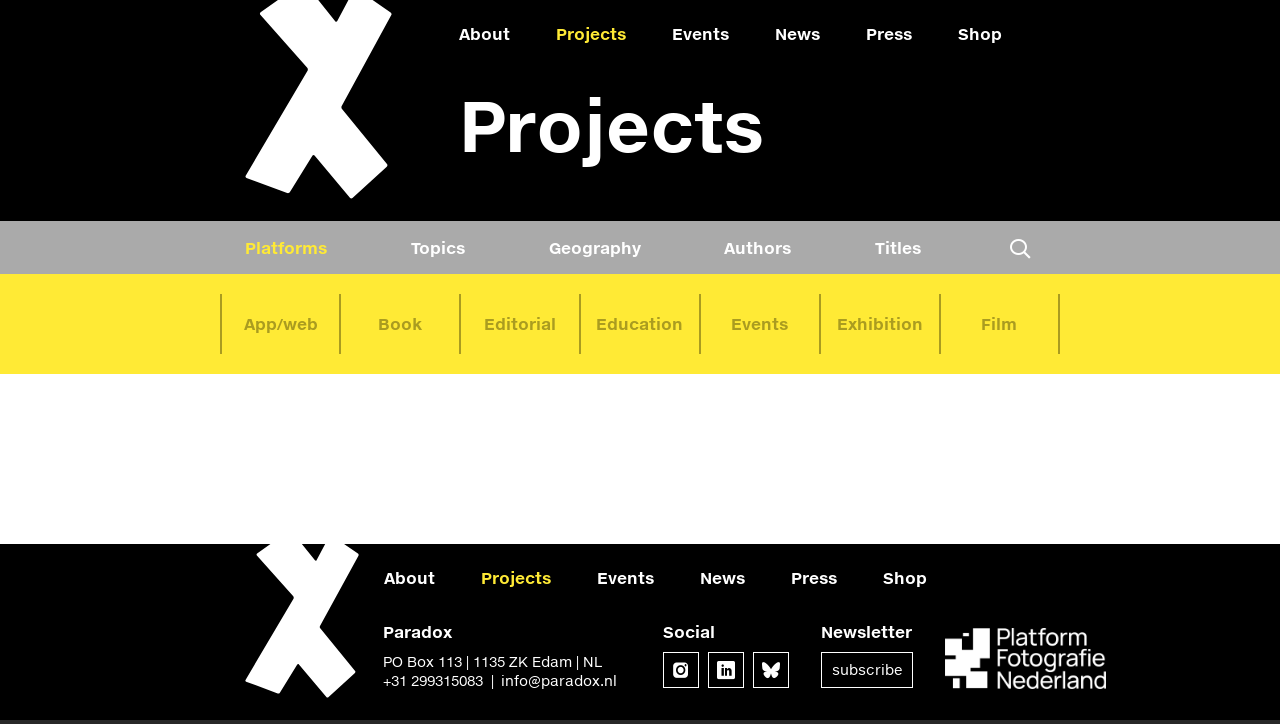

--- FILE ---
content_type: text/html; charset=UTF-8
request_url: https://www.paradox.nl/project/angry/screen-shot-2016-12-05-at-14-49-00/
body_size: 12021
content:
<!DOCTYPE html>
<!--[if !IE]><!--> <html class="no-js"> <!--<![endif]-->
<head>
    <meta charset="UTF-8">
    <meta http-equiv="X-UA-Compatible" content="IE=edge">
    <title>Projects Archive - Paradox : Paradox</title>
    <meta name="viewport" content="width=device-width, initial-scale=1, maximum-scale=1">
    <link href="//www.google-analytics.com" rel="dns-prefetch">
    <script src="https://www.paradox.nl/wp-content/themes/paradox/js/vendor/modernizr-2.8.3.min.js"></script>
    <link href="https://www.paradox.nl/wp-content/themes/paradox/img/favicon/favicon.ico" rel="shortcut icon">
    <link href="https://www.paradox.nl/wp-content/themes/paradox/img/favicon/touch.png" rel="apple-touch-icon-precomposed">
    <link rel="apple-touch-icon" sizes="57x57" href="https://www.paradox.nl/wp-content/themes/paradox/img/favicon/apple-icon-57x57.png">
    <link rel="apple-touch-icon" sizes="60x60" href="https://www.paradox.nl/wp-content/themes/paradox/img/favicon/apple-icon-60x60.png">
    <link rel="apple-touch-icon" sizes="72x72" href="https://www.paradox.nl/wp-content/themes/paradox/img/favicon/apple-icon-72x72.png">
    <link rel="apple-touch-icon" sizes="76x76" href="https://www.paradox.nl/wp-content/themes/paradox/img/favicon/apple-icon-76x76.png">
    <link rel="apple-touch-icon" sizes="114x114" href="https://www.paradox.nl/wp-content/themes/paradox/img/favicon/apple-icon-114x114.png">
    <link rel="apple-touch-icon" sizes="120x120" href="https://www.paradox.nl/wp-content/themes/paradox/img/favicon/apple-icon-120x120.png">
    <link rel="apple-touch-icon" sizes="144x144" href="https://www.paradox.nl/wp-content/themes/paradox/img/favicon/apple-icon-144x144.png">
    <link rel="apple-touch-icon" sizes="152x152" href="https://www.paradox.nl/wp-content/themes/paradox/img/favicon/apple-icon-152x152.png">
    <link rel="apple-touch-icon" sizes="180x180" href="https://www.paradox.nl/wp-content/themes/paradox/img/favicon/apple-icon-180x180.png">
    <link rel="icon" type="image/png" sizes="192x192"  href="https://www.paradox.nl/wp-content/themes/paradox/img/favicon/android-icon-192x192.png">
    <link rel="icon" type="image/png" sizes="32x32" href="https://www.paradox.nl/wp-content/themes/paradox/img/favicon/favicon-32x32.png">
    <link rel="icon" type="image/png" sizes="96x96" href="https://www.paradox.nl/wp-content/themes/paradox/img/favicon/favicon-96x96.png">
    <link rel="icon" type="image/png" sizes="16x16" href="https://www.paradox.nl/wp-content/themes/paradox/img/favicon/favicon-16x16.png">
    <meta name="msapplication-TileColor" content="#ffffff">
    <meta name="msapplication-TileImage" content="https://www.paradox.nl/wp-content/themes/paradox/img/favicon/ms-icon-144x144.png">
    <meta name="theme-color" content="#ffffff">

    <meta name='robots' content='index, follow, max-image-preview:large, max-snippet:-1, max-video-preview:-1' />
	<style>img:is([sizes="auto" i], [sizes^="auto," i]) { contain-intrinsic-size: 3000px 1500px }</style>
	
	<!-- This site is optimized with the Yoast SEO plugin v26.8 - https://yoast.com/product/yoast-seo-wordpress/ -->
	<link rel="canonical" href="https://www.paradox.nl/project/" />
	<meta property="og:locale" content="en_GB" />
	<meta property="og:type" content="website" />
	<meta property="og:title" content="Projects Archive - Paradox" />
	<meta property="og:url" content="https://www.paradox.nl/project/" />
	<meta property="og:site_name" content="Paradox" />
	<meta name="twitter:card" content="summary_large_image" />
	<meta name="twitter:site" content="@Paradox_NL" />
	<script type="application/ld+json" class="yoast-schema-graph">{"@context":"https://schema.org","@graph":[{"@type":"CollectionPage","@id":"https://www.paradox.nl/project/","url":"https://www.paradox.nl/project/","name":"Projects Archive - Paradox","isPartOf":{"@id":"https://www.paradox.nl/#website"},"breadcrumb":{"@id":"https://www.paradox.nl/project/#breadcrumb"},"inLanguage":"en-GB"},{"@type":"BreadcrumbList","@id":"https://www.paradox.nl/project/#breadcrumb","itemListElement":[{"@type":"ListItem","position":1,"name":"Home","item":"https://www.paradox.nl/"},{"@type":"ListItem","position":2,"name":"Projects"}]},{"@type":"WebSite","@id":"https://www.paradox.nl/#website","url":"https://www.paradox.nl/","name":"Paradox","description":"","potentialAction":[{"@type":"SearchAction","target":{"@type":"EntryPoint","urlTemplate":"https://www.paradox.nl/?s={search_term_string}"},"query-input":{"@type":"PropertyValueSpecification","valueRequired":true,"valueName":"search_term_string"}}],"inLanguage":"en-GB"}]}</script>
	<!-- / Yoast SEO plugin. -->


<script type="text/javascript">
/* <![CDATA[ */
window._wpemojiSettings = {"baseUrl":"https:\/\/s.w.org\/images\/core\/emoji\/16.0.1\/72x72\/","ext":".png","svgUrl":"https:\/\/s.w.org\/images\/core\/emoji\/16.0.1\/svg\/","svgExt":".svg","source":{"concatemoji":"https:\/\/www.paradox.nl\/wp-includes\/js\/wp-emoji-release.min.js?ver=6.8.3"}};
/*! This file is auto-generated */
!function(s,n){var o,i,e;function c(e){try{var t={supportTests:e,timestamp:(new Date).valueOf()};sessionStorage.setItem(o,JSON.stringify(t))}catch(e){}}function p(e,t,n){e.clearRect(0,0,e.canvas.width,e.canvas.height),e.fillText(t,0,0);var t=new Uint32Array(e.getImageData(0,0,e.canvas.width,e.canvas.height).data),a=(e.clearRect(0,0,e.canvas.width,e.canvas.height),e.fillText(n,0,0),new Uint32Array(e.getImageData(0,0,e.canvas.width,e.canvas.height).data));return t.every(function(e,t){return e===a[t]})}function u(e,t){e.clearRect(0,0,e.canvas.width,e.canvas.height),e.fillText(t,0,0);for(var n=e.getImageData(16,16,1,1),a=0;a<n.data.length;a++)if(0!==n.data[a])return!1;return!0}function f(e,t,n,a){switch(t){case"flag":return n(e,"\ud83c\udff3\ufe0f\u200d\u26a7\ufe0f","\ud83c\udff3\ufe0f\u200b\u26a7\ufe0f")?!1:!n(e,"\ud83c\udde8\ud83c\uddf6","\ud83c\udde8\u200b\ud83c\uddf6")&&!n(e,"\ud83c\udff4\udb40\udc67\udb40\udc62\udb40\udc65\udb40\udc6e\udb40\udc67\udb40\udc7f","\ud83c\udff4\u200b\udb40\udc67\u200b\udb40\udc62\u200b\udb40\udc65\u200b\udb40\udc6e\u200b\udb40\udc67\u200b\udb40\udc7f");case"emoji":return!a(e,"\ud83e\udedf")}return!1}function g(e,t,n,a){var r="undefined"!=typeof WorkerGlobalScope&&self instanceof WorkerGlobalScope?new OffscreenCanvas(300,150):s.createElement("canvas"),o=r.getContext("2d",{willReadFrequently:!0}),i=(o.textBaseline="top",o.font="600 32px Arial",{});return e.forEach(function(e){i[e]=t(o,e,n,a)}),i}function t(e){var t=s.createElement("script");t.src=e,t.defer=!0,s.head.appendChild(t)}"undefined"!=typeof Promise&&(o="wpEmojiSettingsSupports",i=["flag","emoji"],n.supports={everything:!0,everythingExceptFlag:!0},e=new Promise(function(e){s.addEventListener("DOMContentLoaded",e,{once:!0})}),new Promise(function(t){var n=function(){try{var e=JSON.parse(sessionStorage.getItem(o));if("object"==typeof e&&"number"==typeof e.timestamp&&(new Date).valueOf()<e.timestamp+604800&&"object"==typeof e.supportTests)return e.supportTests}catch(e){}return null}();if(!n){if("undefined"!=typeof Worker&&"undefined"!=typeof OffscreenCanvas&&"undefined"!=typeof URL&&URL.createObjectURL&&"undefined"!=typeof Blob)try{var e="postMessage("+g.toString()+"("+[JSON.stringify(i),f.toString(),p.toString(),u.toString()].join(",")+"));",a=new Blob([e],{type:"text/javascript"}),r=new Worker(URL.createObjectURL(a),{name:"wpTestEmojiSupports"});return void(r.onmessage=function(e){c(n=e.data),r.terminate(),t(n)})}catch(e){}c(n=g(i,f,p,u))}t(n)}).then(function(e){for(var t in e)n.supports[t]=e[t],n.supports.everything=n.supports.everything&&n.supports[t],"flag"!==t&&(n.supports.everythingExceptFlag=n.supports.everythingExceptFlag&&n.supports[t]);n.supports.everythingExceptFlag=n.supports.everythingExceptFlag&&!n.supports.flag,n.DOMReady=!1,n.readyCallback=function(){n.DOMReady=!0}}).then(function(){return e}).then(function(){var e;n.supports.everything||(n.readyCallback(),(e=n.source||{}).concatemoji?t(e.concatemoji):e.wpemoji&&e.twemoji&&(t(e.twemoji),t(e.wpemoji)))}))}((window,document),window._wpemojiSettings);
/* ]]> */
</script>
<style id='wp-emoji-styles-inline-css' type='text/css'>

	img.wp-smiley, img.emoji {
		display: inline !important;
		border: none !important;
		box-shadow: none !important;
		height: 1em !important;
		width: 1em !important;
		margin: 0 0.07em !important;
		vertical-align: -0.1em !important;
		background: none !important;
		padding: 0 !important;
	}
</style>
<link rel='stylesheet' id='parcelpro-css' href='https://www.paradox.nl/wp-content/plugins/woo-parcel-pro/public/css/parcelpro-public.css?ver=1.8.3' media='all' />
<link rel='stylesheet' id='woocommerce-layout-css' href='https://www.paradox.nl/wp-content/plugins/woocommerce/assets/css/woocommerce-layout.css?ver=8.9.4' media='all' />
<link rel='stylesheet' id='woocommerce-smallscreen-css' href='https://www.paradox.nl/wp-content/plugins/woocommerce/assets/css/woocommerce-smallscreen.css?ver=8.9.4' media='only screen and (max-width: 768px)' />
<link rel='stylesheet' id='woocommerce-general-css' href='https://www.paradox.nl/wp-content/plugins/woocommerce/assets/css/woocommerce.css?ver=8.9.4' media='all' />
<style id='woocommerce-inline-inline-css' type='text/css'>
.woocommerce form .form-row .required { visibility: visible; }
</style>
<link rel='stylesheet' id='baseCSS-css' href='https://www.paradox.nl/wp-content/themes/paradox/css/base.css?ver=1.5.1' media='all' />
<link rel='stylesheet' id='mollie-applepaydirect-css' href='https://www.paradox.nl/wp-content/plugins/mollie-payments-for-woocommerce/public/css/mollie-applepaydirect.min.css?ver=1768855233' media='screen' />
<script type="text/javascript" src="https://www.paradox.nl/wp-includes/js/jquery/jquery.min.js?ver=3.7.1" id="jquery-core-js"></script>
<script type="text/javascript" src="https://www.paradox.nl/wp-includes/js/jquery/jquery-migrate.min.js?ver=3.4.1" id="jquery-migrate-js"></script>
<script type="text/javascript" src="https://www.paradox.nl/wp-content/plugins/woo-parcel-pro/public/js/parcelpro-public.js?ver=1.8.3" id="parcelpro-js"></script>
<script type="text/javascript" src="https://www.paradox.nl/wp-content/plugins/woocommerce/assets/js/jquery-blockui/jquery.blockUI.min.js?ver=2.7.0-wc.8.9.4" id="jquery-blockui-js" defer="defer" data-wp-strategy="defer"></script>
<script type="text/javascript" id="wc-add-to-cart-js-extra">
/* <![CDATA[ */
var wc_add_to_cart_params = {"ajax_url":"\/wp-admin\/admin-ajax.php","wc_ajax_url":"\/?wc-ajax=%%endpoint%%","i18n_view_cart":"View cart","cart_url":"https:\/\/www.paradox.nl\/basket\/","is_cart":"","cart_redirect_after_add":"yes"};
/* ]]> */
</script>
<script type="text/javascript" src="https://www.paradox.nl/wp-content/plugins/woocommerce/assets/js/frontend/add-to-cart.min.js?ver=8.9.4" id="wc-add-to-cart-js" defer="defer" data-wp-strategy="defer"></script>
<script type="text/javascript" src="https://www.paradox.nl/wp-content/plugins/woocommerce/assets/js/js-cookie/js.cookie.min.js?ver=2.1.4-wc.8.9.4" id="js-cookie-js" defer="defer" data-wp-strategy="defer"></script>
<script type="text/javascript" id="woocommerce-js-extra">
/* <![CDATA[ */
var woocommerce_params = {"ajax_url":"\/wp-admin\/admin-ajax.php","wc_ajax_url":"\/?wc-ajax=%%endpoint%%"};
/* ]]> */
</script>
<script type="text/javascript" src="https://www.paradox.nl/wp-content/plugins/woocommerce/assets/js/frontend/woocommerce.min.js?ver=8.9.4" id="woocommerce-js" defer="defer" data-wp-strategy="defer"></script>
<script type="text/javascript" src="https://www.paradox.nl/wp-content/themes/paradox/js/vendor/jquery-1.11.3.min.js?ver=1.11.3" id="jquerybase-js"></script>
<link rel="https://api.w.org/" href="https://www.paradox.nl/wp-json/" />	<noscript><style>.woocommerce-product-gallery{ opacity: 1 !important; }</style></noscript>
	<noscript><style>.lazyload[data-src]{display:none !important;}</style></noscript><style>.lazyload{background-image:none !important;}.lazyload:before{background-image:none !important;}</style>		<style type="text/css" id="wp-custom-css">
			.payment_box.payment_method_mollie_wc_gateway_ideal {
	display: none!important;
}		</style>
		    <!--[if lte IE 9]>
    <link rel="stylesheet" type="text/css" href="https://www.paradox.nl/wp-content/themes/paradox/css/ie9.css" />
    <![endif]-->
</head>
</head>
<body class="archive post-type-archive post-type-archive-project wp-theme-paradox theme-paradox woocommerce-no-js">
    <div class="site-wrapper">
        <div class="site-container">
            <header class="main-header">
                <div class="site-container">
                    <div class="content-container">
                        <div class="logo img-container">
                            <a href="https://www.paradox.nl/">
								              <svg version="1.1" id="Layer_1" xmlns="http://www.w3.org/2000/svg" xmlns:xlink="http://www.w3.org/1999/xlink" x="0px" y="0px"
	 viewBox="0 0 148.8 219.5" style="enable-background:new 0 0 148.8 219.5;" xml:space="preserve">
<style type="text/css">
	.st0{fill:#FFFFFF;}
</style>
<g>
	<path class="st0" d="M98.2,128.5c-0.7-0.8-0.8-2.2-0.3-3.1l50.2-91.9c0.5-0.9,0.2-2.1-0.7-2.7L112.8,6.9c-0.9-0.6-2-0.3-2.4,0.6
		l-17,31.9c-0.5,0.9-1.4,1-2.1,0.2L60.5,1.2c-0.7-0.8-1.9-1-2.7-0.4L15.8,30.7c-0.8,0.6-1,1.7-0.3,2.5L63,86.7
		c0.7,0.8,0.8,2.2,0.3,3L0.7,195.9c-0.5,0.9-0.2,1.9,0.8,2.3l41.2,15.3c1,0.4,2.2-0.1,2.8-1l22.7-36.7c0.5-0.9,1.5-1,2.2-0.2
		l35.8,42.7c0.7,0.8,1.8,0.9,2.6,0.2l34.7-31.7c0.8-0.7,0.9-1.9,0.2-2.7L98.2,128.5z"/>
</g>
</svg>
                            </a>
                        </div>
                        <div class="meta-wrapper">
                            <nav class="main-nav">
                                <ul id="menu-hoofdmenu" class="menu"><li class="menu-item menu-item-type-post_type menu-item-object-page menu-item-1045"><a href="https://www.paradox.nl/about-paradox/">About</a></li>
<li class="menu-item menu-item-type-post_type_archive menu-item-object-project current-menu-item menu-item-1047"><a href="https://www.paradox.nl/project/" aria-current="page">Projects</a></li>
<li class="menu-item menu-item-type-post_type_archive menu-item-object-events menu-item-1327"><a href="https://www.paradox.nl/events/">Events</a></li>
<li class="menu-item menu-item-type-post_type_archive menu-item-object-news menu-item-1051"><a href="https://www.paradox.nl/news/">News</a></li>
<li class="menu-item menu-item-type-post_type menu-item-object-page menu-item-1687"><a href="https://www.paradox.nl/press/">Press</a></li>
<li class="menu-item menu-item-type-taxonomy menu-item-object-product_cat menu-item-9818"><a href="https://www.paradox.nl/product-category/books/">Shop</a></li>
</ul>                                <div id="header_cart"></div>
                                <div class="meta-info">
                                    <div class="address">
                                        <h2>Paradox</h2>
                                        <span>PO Box 113 | 1135 ZK Edam | the Netherlands</span>
                                        <span class="telephone"><a href="tel:+31299315083">+31 299 31 50 83</a></span>
                                        <span><a href="mailto:info@paradox.nl">info@paradox.nl</a></span>
                                    </div>
                                    <div class="share">
                                        <h2>Social</h2>
                                        <a href="https://www.facebook.com/paradoxprojects" target="_blank" class="btn"><span class="icon-facebook"></span></a>
                                        <a href="https://twitter.com/Paradox_NL" class="btn" target="_blank"><span class="icon-twitter"></span></a>
                                        <a href="https://twitter.com/Paradox_NL" class="btn" target="_blank"><span class="icon-instagram"></span></a>
                                    </div>
                                    <div class="newsletter">
                                        <h2>Newsletter</h2>
                                        <a href="#" class="btn">Subscribe</a>
                                    </div>
                                </div>
                            </nav>
                            <h1>Projects</h1>                        </div>
                        <div class="mobile-header">
                            <button class="main-menu-toggle">
                                <span class="line line--1"></span>
                                <span class="line line--2"></span>
                                <span class="line line--3"></span>
                            </button>
                        </div>
                    </div>
                </div>
            </header><main role="main">
	<div class="site-container">
        <nav class="filter-bar">
	<!-- START - Project Filters -->
	<!-- START - Top Filters -->
	<div class="top-filters">
		<div class="content-container">
			<ul class="filter-group">
				<li><button class="active" data-filter="platforms">Platforms</button></li>				<li><button data-filter="topics">Topics</button></li>				<li><button data-filter="geography">Geography</button></li>				<li><button data-filter="authors">Authors</button></li>
				<li><button data-filter="titles">Titles</button></li>				<li class="search-item"><button data-filter="search" class="search"><span class="icon-search"></span></button></li>
			</ul>
		</div>
	</div>
	<!-- END - Top Filters -->
	<!-- START - Sub Filters -->
	<div class="sub-filters active">
		<div class="content-container">
						<div class="filter-wrapper filter-wrapper--platform button-group active" data-filter-group="platforms">
				<ul>
											<li><button data-filter-slug=".app-web"><!-- <span class="icon-app-web"></span>--><span class="label">App/web</span></button></li>
											<li><button data-filter-slug=".book"><!-- <span class="icon-book"></span>--><span class="label">Book</span></button></li>
											<li><button data-filter-slug=".editorial"><!-- <span class="icon-editorial"></span>--><span class="label">Editorial</span></button></li>
											<li><button data-filter-slug=".education"><!-- <span class="icon-education"></span>--><span class="label">Education</span></button></li>
											<li><button data-filter-slug=".events"><!-- <span class="icon-events"></span>--><span class="label">Events</span></button></li>
											<li><button data-filter-slug=".exhibition"><!-- <span class="icon-exhibition"></span>--><span class="label">Exhibition</span></button></li>
											<li><button data-filter-slug=".film"><!-- <span class="icon-film"></span>--><span class="label">Film</span></button></li>
									</ul>
			</div>
									<div class="filter-wrapper filter-wrapper--topic button-group" data-filter-group="topics">
				<ul>
											<li><button data-filter-slug=".climate-change">Climate change</button></li>
											<li><button data-filter-slug=".conflict">Conflict</button></li>
											<li><button data-filter-slug=".cultural-history">Cultural history</button></li>
											<li><button data-filter-slug=".ecosystem">Ecosystem</button></li>
											<li><button data-filter-slug=".geopolitics">Geopolitics</button></li>
											<li><button data-filter-slug=".globalisation-urbanisation">Globalisation / urbanisation</button></li>
											<li><button data-filter-slug=".identity">Identity</button></li>
											<li><button data-filter-slug=".migration">Migration</button></li>
											<li><button data-filter-slug=".politics">Politics</button></li>
											<li><button data-filter-slug=".technological-change">Technological change</button></li>
									</ul>
			</div>
									<div class="filter-wrapper filter-wrapper--geography" data-filter-group="geography">
					<div class="regions">
						<ul class="button-group" data-filter-group="regions">
						<li><span>Regions</span></li>
													<li><button data-filter-slug=".africa">Africa</button></li>
													<li><button data-filter-slug=".asia">Asia</button></li>
													<li><button data-filter-slug=".caucasus">Caucasus</button></li>
													<li><button data-filter-slug=".central-america">Central America</button></li>
													<li><button data-filter-slug=".europe">Europe</button></li>
													<li><button data-filter-slug=".latin-america">Latin America</button></li>
													<li><button data-filter-slug=".meditteranean">Meditteranean</button></li>
													<li><button data-filter-slug=".middle-east">Middle East</button></li>
													<li><button data-filter-slug=".north-america">North America</button></li>
													<li><button data-filter-slug=".worldwide">Worldwide</button></li>
												</ul>
					</div>
					<div class="countries">
						<ul class="button-group" data-filter-group="countries">
						<li><span>Countries</span</li>
													<li><button data-filter-slug=".afghanistan">Afghanistan</button></li>
													<li><button data-filter-slug=".alaska">Alaska</button></li>
													<li><button data-filter-slug=".albania">Albania</button></li>
													<li><button data-filter-slug=".algeria">Algeria</button></li>
													<li><button data-filter-slug=".armenia">Armenia</button></li>
													<li><button data-filter-slug=".azerbaijan">Azerbaijan</button></li>
													<li><button data-filter-slug=".belgium">Belgium</button></li>
													<li><button data-filter-slug=".burkina-faso">Burkina Faso</button></li>
													<li><button data-filter-slug=".chad">Chad</button></li>
													<li><button data-filter-slug=".chile">Chile</button></li>
													<li><button data-filter-slug=".china">China</button></li>
													<li><button data-filter-slug=".croatia">Croatia</button></li>
													<li><button data-filter-slug=".cyprus">Cyprus</button></li>
													<li><button data-filter-slug=".egypt">Egypt</button></li>
													<li><button data-filter-slug=".el-salvador">El Salvador</button></li>
													<li><button data-filter-slug=".france">France</button></li>
													<li><button data-filter-slug=".germany">Germany</button></li>
													<li><button data-filter-slug=".ghana">Ghana</button></li>
													<li><button data-filter-slug=".greece">Greece</button></li>
													<li><button data-filter-slug=".iraq">Iraq</button></li>
													<li><button data-filter-slug=".israel">Israel</button></li>
													<li><button data-filter-slug=".italy">Italy</button></li>
													<li><button data-filter-slug=".ivory-coast">Ivory Coast</button></li>
													<li><button data-filter-slug=".japan">Japan</button></li>
													<li><button data-filter-slug=".lebanon">Lebanon</button></li>
													<li><button data-filter-slug=".libya">Libya</button></li>
													<li><button data-filter-slug=".morocco">Morocco</button></li>
													<li><button data-filter-slug=".nagorno-karabakh">Nagorno Karabakh</button></li>
													<li><button data-filter-slug=".netherlands">Netherlands</button></li>
													<li><button data-filter-slug=".nicaragua">Nicaragua</button></li>
													<li><button data-filter-slug=".norway">Norway</button></li>
													<li><button data-filter-slug=".palestine">Palestine</button></li>
													<li><button data-filter-slug=".portugal">Portugal</button></li>
													<li><button data-filter-slug=".south-africa">South Africa</button></li>
													<li><button data-filter-slug=".spain">Spain</button></li>
													<li><button data-filter-slug=".surinam">Surinam</button></li>
													<li><button data-filter-slug=".syria">Syria</button></li>
													<li><button data-filter-slug=".tunisia">Tunisia</button></li>
													<li><button data-filter-slug=".turkey">Turkey</button></li>
													<li><button data-filter-slug=".uganda">Uganda</button></li>
													<li><button data-filter-slug=".ukraine">Ukraine</button></li>
													<li><button data-filter-slug=".united-kingdom">United Kingdom</button></li>
													<li><button data-filter-slug=".united-states-of-america">United States of America</button></li>
													<li><button data-filter-slug=".west-bank-gaza">West Bank &amp; Gaza</button></li>
												</ul>
					</div>
				</div>
			      <div class="filter-wrapper filter-wrapper--author button-group" data-filter-group="authors">
        <div class="scroll-container">
          <ol>
            <li class="letter"></li><li><button data-filter-type="authors" data-filter-slug=".noemi">Noémi </button></li><li class="letter">A</li><li><button data-filter-type="authors" data-filter-slug=".ezz-al-zanoon">Ezz al Zanoon</button></li><li><button data-filter-type="authors" data-filter-slug=".oscar-van-alphen">Oscar van Alphen</button></li><li><button data-filter-type="authors" data-filter-slug=".janine-antoni">Janine Antoni</button></li><li><button data-filter-type="authors" data-filter-slug=".shimon-attie">Shimon Attie</button></li><li class="letter">B</li><li><button data-filter-type="authors" data-filter-slug=".lewis-baltz">Lewis Baltz</button></li><li><button data-filter-type="authors" data-filter-slug=".shumon-basar">Shumon Basar</button></li><li><button data-filter-type="authors" data-filter-slug=".korrie-besems">Korrie Besems</button></li><li><button data-filter-type="authors" data-filter-slug=".diana-blok">Diana Blok</button></li><li><button data-filter-type="authors" data-filter-slug=".marjoleine-boonstra">Marjoleine Boonstra</button></li><li><button data-filter-type="authors" data-filter-slug=".laura-boushnak">Laura Boushnak</button></li><li><button data-filter-type="authors" data-filter-slug=".olivier-van-breugel">Olivier van Breugel</button></li><li><button data-filter-type="authors" data-filter-slug=".koos-breukel">Koos Breukel</button></li><li><button data-filter-type="authors" data-filter-slug=".jemima-brown">Jemima Brown</button></li><li><button data-filter-type="authors" data-filter-slug=".hamish-buchanan">Hamish Buchanan</button></li><li class="letter">C</li><li><button data-filter-type="authors" data-filter-slug=".jake-dinos-chapman">Jake & Dinos Chapman</button></li><li><button data-filter-type="authors" data-filter-slug=".cause-collective">Cause Collective</button></li><li><button data-filter-type="authors" data-filter-slug=".luc-courchesne">Luc Courchesne</button></li><li class="letter">D</li><li><button data-filter-type="authors" data-filter-slug=".ad-van-denderen">Ad van Denderen</button></li><li class="letter">E</li><li><button data-filter-type="authors" data-filter-slug=".ed-van-der-elsken">Ed van der Elsken</button></li><li class="letter">G</li><li><button data-filter-type="authors" data-filter-slug=".jakob-ganslmeier">Jakob Ganslmeier</button></li><li><button data-filter-type="authors" data-filter-slug=".jakob-ganslmeier-ana-zibelnik">Jakob, Ana Ganslmeier, Zibelnik</button></li><li><button data-filter-type="authors" data-filter-slug=".reinier-gerritsen">Reinier Gerritsen</button></li><li><button data-filter-type="authors" data-filter-slug=".ringel-goslinga">Ringel Goslinga</button></li><li class="letter">H</li><li><button data-filter-type="authors" data-filter-slug=".bregtje-van-der-haak">Bregtje van der Haak</button></li><li><button data-filter-type="authors" data-filter-slug=".tanya-habjouqa">Tanya Habjouqa</button></li><li><button data-filter-type="authors" data-filter-slug=".rula-halawani">Rula Halawani</button></li><li><button data-filter-type="authors" data-filter-slug=".jacqueline-hassink">Jacqueline Hassink</button></li><li><button data-filter-type="authors" data-filter-slug=".carel-van-hees">Carel van Hees</button></li><li><button data-filter-type="authors" data-filter-slug=".lynn-herschman">Lynn Herschman</button></li><li><button data-filter-type="authors" data-filter-slug=".arthur-huizinga">Arthur Huizinga</button></li><li class="letter">J</li><li><button data-filter-type="authors" data-filter-slug=".saskia-janssen">Saskia Janssen</button></li><li><button data-filter-type="authors" data-filter-slug=".khaled-jarrar">Khaled Jarrar</button></li><li><button data-filter-type="authors" data-filter-slug=".antoinette-de-jong-2">Antoinette de Jong</button></li><li class="letter">K</li><li><button data-filter-type="authors" data-filter-slug=".geert-van-kesteren">Geert van Kesteren</button></li><li><button data-filter-type="authors" data-filter-slug=".anastasia-khoroshilova">Anastasia Khoroshilova</button></li><li><button data-filter-type="authors" data-filter-slug=".robert-knoth-2">Robert Knoth</button></li><li><button data-filter-type="authors" data-filter-slug=".luuk-kramer">Luuk Kramer</button></li><li class="letter">L</li><li><button data-filter-type="authors" data-filter-slug=".onias-landveld">Onias Landveld</button></li><li><button data-filter-type="authors" data-filter-slug=".kimmo-lehtonen">Kimmo Lehtonen</button></li><li><button data-filter-type="authors" data-filter-slug=".emeric-lhuisset">Émeric Lhuisset</button></li><li><button data-filter-type="authors" data-filter-slug=".dana-lixenberg">Dana Lixenberg</button></li><li><button data-filter-type="authors" data-filter-slug=".kadir-van-lohuizen">Kadir van Lohuizen</button></li><li><button data-filter-type="authors" data-filter-slug=".jan-louter">Jan Louter</button></li><li class="letter">M</li><li><button data-filter-type="authors" data-filter-slug=".bertien-van-manen">Bertien van Manen</button></li><li><button data-filter-type="authors" data-filter-slug=".hans-van-der-meer">Hans van der Meer</button></li><li><button data-filter-type="authors" data-filter-slug=".floor-van-der-meulen">Floor van der Meulen</button></li><li><button data-filter-type="authors" data-filter-slug=".alexandra-moschovi">Alexandra Moschovi</button></li><li><button data-filter-type="authors" data-filter-slug=".simone-mudde">Simone Mudde</button></li><li class="letter">N</li><li><button data-filter-type="authors" data-filter-slug=".theo-niekus">Theo Niekus</button></li><li><button data-filter-type="authors" data-filter-slug=".ali-noureldine">Ali Noureldine</button></li><li><button data-filter-type="authors" data-filter-slug=".monica-nouwens">Monica Nouwens</button></li><li><button data-filter-type="authors" data-filter-slug=".ad-nuis">Ad Nuis</button></li><li class="letter">O</li><li><button data-filter-type="authors" data-filter-slug=".joost-van-onna">Joost van Onna</button></li><li><button data-filter-type="authors" data-filter-slug=".tony-oursler">Tony Oursler</button></li><li class="letter">P</li><li><button data-filter-type="authors" data-filter-slug=".nikos-pilos">Nikos Pilos</button></li><li><button data-filter-type="authors" data-filter-slug=".arabella-plouviez">Arabella Plouviez</button></li><li class="letter">R</li><li><button data-filter-type="authors" data-filter-slug=".mykola-riabchuk">Mykola  Riabchuk</button></li><li><button data-filter-type="authors" data-filter-slug=".xavier-ribas">Xavier Ribas</button></li><li><button data-filter-type="authors" data-filter-slug=".humberto-rivas">Humberto Rivas</button></li><li><button data-filter-type="authors" data-filter-slug=".pierre-rousteau">Pierre Rousteau</button></li><li class="letter">S</li><li><button data-filter-type="authors" data-filter-slug=".frank-van-der-salm">Frank van der Salm</button></li><li><button data-filter-type="authors" data-filter-slug=".cindy-sherman">Cindy Sherman</button></li><li><button data-filter-type="authors" data-filter-slug=".tim-strangleman">Tim Strangleman</button></li><li><button data-filter-type="authors" data-filter-slug=".thomas-struth">Thomas Struth</button></li><li><button data-filter-type="authors" data-filter-slug=".andrea-stultiens">Andrea Stultiens</button></li><li><button data-filter-type="authors" data-filter-slug=".reka-szentirmay">Réka Szentirmay</button></li><li class="letter">T</li><li><button data-filter-type="authors" data-filter-slug=".chris-teerink">Chris Teerink</button></li><li><button data-filter-type="authors" data-filter-slug=".mirelle-thijsen">Mirelle Thijsen</button></li><li><button data-filter-type="authors" data-filter-slug=".lebohang-tlali">Lebohang Tlali</button></li><li><button data-filter-type="authors" data-filter-slug=".issa-touma">Issa Touma</button></li><li class="letter">V</li><li><button data-filter-type="authors" data-filter-slug=".andrea-vendrik">Andrea Vendrik</button></li><li><button data-filter-type="authors" data-filter-slug=".richard-vijgen">Richard Vijgen</button></li><li><button data-filter-type="authors" data-filter-slug=".dirk-jan-visser">Dirk-Jan Visser</button></li><li><button data-filter-type="authors" data-filter-slug=".bea-de-visser">Bea de Visser</button></li><li><button data-filter-type="authors" data-filter-slug=".heidi-vogels">Heidi Vogels</button></li><li><button data-filter-type="authors" data-filter-slug=".teun-vonk">Teun Vonk</button></li><li><button data-filter-type="authors" data-filter-slug=".thomas-vroege">Thomas Vroege</button></li><li class="letter">W</li><li><button data-filter-type="authors" data-filter-slug=".koen-wessing">Koen Wessing</button></li><li><button data-filter-type="authors" data-filter-slug=".juuso-westerlund">Juuso Westerlund</button></li><li class="letter">Z</li><li><button data-filter-type="authors" data-filter-slug=".johann-zambryski">Johann Zambryski</button></li>          </ol>
        </div>
      </div>
            <div class="filter-wrapper filter-wrapper--titles button-group" data-filter-group="titles">
			<div class="scroll-container">
				<ol>
					<li class="letter">4</li><li><button data-filter-type="titles" data-filter-slug=".id_574">48 Stories</button></li><li class="letter">9</li><li><button data-filter-type="titles" data-filter-slug=".id_565">9 Days - From My Window in Aleppo</button></li><li class="letter">A</li><li><button data-filter-type="titles" data-filter-slug=".id_530">ANGRY</button></li><li><button data-filter-type="titles" data-filter-slug=".id_467">Avatar</button></li><li><button data-filter-type="titles" data-filter-slug=".id_481">Ay Dios</button></li><li class="letter">B</li><li><button data-filter-type="titles" data-filter-slug=".id_5886">BITTER Chocolate Stories</button></li><li><button data-filter-type="titles" data-filter-slug=".id_1168">Borders Kill</button></li><li><button data-filter-type="titles" data-filter-slug=".id_485">Britanya</button></li><li class="letter">C</li><li><button data-filter-type="titles" data-filter-slug=".id_8615">Calciatori della Domenica</button></li><li><button data-filter-type="titles" data-filter-slug=".id_8636">Campo de futebol</button></li><li><button data-filter-type="titles" data-filter-slug=".id_1913">Chaos</button></li><li><button data-filter-type="titles" data-filter-slug=".id_557">Chickens; Scared by Torpedo</button></li><li><button data-filter-type="titles" data-filter-slug=".id_469">City Bikes / Stadsfietsen</button></li><li><button data-filter-type="titles" data-filter-slug=".id_11222">Counting on Nature</button></li><li class="letter">D</li><li><button data-filter-type="titles" data-filter-slug=".id_471">Dutch Fields</button></li><li class="letter">E</li><li><button data-filter-type="titles" data-filter-slug=".id_476">East Wind West Wind</button></li><li><button data-filter-type="titles" data-filter-slug=".id_555">Ebifananyi</button></li><li><button data-filter-type="titles" data-filter-slug=".id_491">European Fields</button></li><li><button data-filter-type="titles" data-filter-slug=".id_483">Experience</button></li><li class="letter">F</li><li><button data-filter-type="titles" data-filter-slug=".id_6943">FACE TO FACE  - uncovering histories</button></li><li><button data-filter-type="titles" data-filter-slug=".id_497">Five Stories</button></li><li><button data-filter-type="titles" data-filter-slug=".id_8638">Foot Provençal</button></li><li class="letter">G</li><li><button data-filter-type="titles" data-filter-slug=".id_11064">GIGA</button></li><li><button data-filter-type="titles" data-filter-slug=".id_499">Go No Go</button></li><li><button data-filter-type="titles" data-filter-slug=".id_495">Greenhouse</button></li><li><button data-filter-type="titles" data-filter-slug=".id_4237">Greetings from Aleppo</button></li><li class="letter">S</li><li><button data-filter-type="titles" data-filter-slug=".id_6742">Suppressed by the Saviour</button></li><li class="letter">H</li><li><button data-filter-type="titles" data-filter-slug=".id_9202">Houses of Darkness</button></li><li class="letter">I</li><li><button data-filter-type="titles" data-filter-slug=".id_549">I Hear You</button></li><li><button data-filter-type="titles" data-filter-slug=".id_10904">If a Tree Fell in a Forest</button></li><li><button data-filter-type="titles" data-filter-slug=".id_532">Indelible Images</button></li><li><button data-filter-type="titles" data-filter-slug=".id_487">I(P+R)/N</button></li><li class="letter">L</li><li><button data-filter-type="titles" data-filter-slug=".id_553">The Last Book Revisited</button></li><li><button data-filter-type="titles" data-filter-slug=".id_518">The Last Days of Shishmaref</button></li><li><button data-filter-type="titles" data-filter-slug=".id_2197">Last Water War</button></li><li><button data-filter-type="titles" data-filter-slug=".id_464">Long Live Me!</button></li><li><button data-filter-type="titles" data-filter-slug=".id_539">Look at Me</button></li><li class="letter">M</li><li><button data-filter-type="titles" data-filter-slug=".id_551">Maydan</button></li><li><button data-filter-type="titles" data-filter-slug=".id_543">Me We</button></li><li><button data-filter-type="titles" data-filter-slug=".id_1672">Mono Men</button></li><li><button data-filter-type="titles" data-filter-slug=".id_520">Multivocal Histories</button></li><li class="letter">N</li><li><button data-filter-type="titles" data-filter-slug=".id_7404">NOWHERE</button></li><li><button data-filter-type="titles" data-filter-slug=".id_2681">The Neighbor Next Door</button></li><li><button data-filter-type="titles" data-filter-slug=".id_534">The Netherlands - Off The Shelf</button></li><li><button data-filter-type="titles" data-filter-slug=".id_561">The New Suez Canal</button></li><li><button data-filter-type="titles" data-filter-slug=".id_8633">No football? European Fields Unlocked!</button></li><li><button data-filter-type="titles" data-filter-slug=".id_501">North Holland Biennale 2008</button></li><li><button data-filter-type="titles" data-filter-slug=".id_6734">Notes from Aleppo</button></li><li><button data-filter-type="titles" data-filter-slug=".id_9858">Now You See Me Moria</button></li><li class="letter">O</li><li><button data-filter-type="titles" data-filter-slug=".id_522">Occupation: Soldier</button></li><li><button data-filter-type="titles" data-filter-slug=".id_536">Offside</button></li><li><button data-filter-type="titles" data-filter-slug=".id_541">Oil & Paradise</button></li><li class="letter">P</li><li><button data-filter-type="titles" data-filter-slug=".id_479">>Play</button></li><li><button data-filter-type="titles" data-filter-slug=".id_10827">Poetry Is Out of Place</button></li><li><button data-filter-type="titles" data-filter-slug=".id_545">Points on the Map</button></li><li><button data-filter-type="titles" data-filter-slug=".id_115">Poppy</button></li><li><button data-filter-type="titles" data-filter-slug=".id_473">P'REND</button></li><li class="letter">S</li><li><button data-filter-type="titles" data-filter-slug=".id_8629">Saturday Afternoon, Sunday Morning</button></li><li><button data-filter-type="titles" data-filter-slug=".id_503">So Blue So Blue</button></li><li><button data-filter-type="titles" data-filter-slug=".id_524">Spectator</button></li><li><button data-filter-type="titles" data-filter-slug=".id_1807">Studio Aleppo</button></li><li class="letter">T</li><li><button data-filter-type="titles" data-filter-slug=".id_1163">Time to Change</button></li><li><button data-filter-type="titles" data-filter-slug=".id_528">Tokyo Symphony</button></li><li><button data-filter-type="titles" data-filter-slug=".id_569">Turtle 1</button></li><li class="letter">U</li><li><button data-filter-type="titles" data-filter-slug=".id_10602">Ukraine - Hundred Hidden Faces</button></li><li class="letter">V</li><li><button data-filter-type="titles" data-filter-slug=".id_447">Via PanAm</button></li><li><button data-filter-type="titles" data-filter-slug=".id_8617">Vlaamse Velden</button></li><li class="letter">W</li><li><button data-filter-type="titles" data-filter-slug=".id_493">The Wars</button></li><li><button data-filter-type="titles" data-filter-slug=".id_526">We Are The World</button></li><li><button data-filter-type="titles" data-filter-slug=".id_1165">Welkom Today</button></li><li><button data-filter-type="titles" data-filter-slug=".id_489">Why Mister, Why?</button></li><li><button data-filter-type="titles" data-filter-slug=".id_563">Women We Have Not Lost Yet</button></li>				</ol>
			</div>
		</div>
      			<div class="filter-wrapper filter-wrapper--search" data-filter-group="search">
				<ul>
					<li class="search-items">
						<div class="filter-search">
							<input id="postfilter_search" type="text" placeholder="type title or description"></input>
<!-- 							<button type="submit"><span class="icon-search"></span></button>
 -->							<button class="search--close"><span class="icon-cross"></span></button>
						</div>
					</li>
				</ul>
			</div>
		</div>
	</div>
	      <div class="scroll-wrapper">
	<div id="search_results"><div class="content-container"></div></div>
	</div>
	<!-- END - Project Filters-->
</nav>        <div class="block-list-container">
        <ol id="postfilter" class="block-list">
          <li class="grid-sizer">
                <!-- postFilter js will insert here and remove all li.js_remove -->
      </ol>
      </div>
      <div id="filterbox">
        Filtered on:
        <div class="filters">
            <label style="font-size:80%;color: #999;">Platform: </label><div class="platforms"></div>
            <label style="font-size:80%;color: #999;">Topic: </label><div class="topics"></div>
            <label style="font-size:80%;color: #999;">Geography: </label><div class="regions"></div><div class="countries"></div>
            <label style="font-size:80%;color: #999;">Author: </label><div class="authors"></div>
            <label style="font-size:80%;color: #999;">Title: </label><div class="titles"></div>
        </div>
        <button class="clear">[X]</button>
      </div>
    </div>
</main>
<script>
jQuery(document).ready(function($) {
  // start project filter js
  var start = new postFilter();
  start.init(1737099773,{type:"angry",slug:"screen-shot-2016-12-05-at-14-49-00"});
});
</script>
<div class="fade-filter"></div>
</div>
<div class="footer-push"></div>
</div>
<div class="site-container">
	<footer class="main-footer">
		<div class="content-container">
			<div class="logo img-container">
                <a href="https://www.paradox.nl/">
					<svg version="1.1" id="Layer_1" xmlns="http://www.w3.org/2000/svg" xmlns:xlink="http://www.w3.org/1999/xlink" x="0px" y="0px"
	 viewBox="0 0 148.8 219.5" style="enable-background:new 0 0 148.8 219.5;" xml:space="preserve">
<style type="text/css">
	.st0{fill:#FFFFFF;}
</style>
<g>
	<path class="st0" d="M98.2,128.5c-0.7-0.8-0.8-2.2-0.3-3.1l50.2-91.9c0.5-0.9,0.2-2.1-0.7-2.7L112.8,6.9c-0.9-0.6-2-0.3-2.4,0.6
		l-17,31.9c-0.5,0.9-1.4,1-2.1,0.2L60.5,1.2c-0.7-0.8-1.9-1-2.7-0.4L15.8,30.7c-0.8,0.6-1,1.7-0.3,2.5L63,86.7
		c0.7,0.8,0.8,2.2,0.3,3L0.7,195.9c-0.5,0.9-0.2,1.9,0.8,2.3l41.2,15.3c1,0.4,2.2-0.1,2.8-1l22.7-36.7c0.5-0.9,1.5-1,2.2-0.2
		l35.8,42.7c0.7,0.8,1.8,0.9,2.6,0.2l34.7-31.7c0.8-0.7,0.9-1.9,0.2-2.7L98.2,128.5z"/>
</g>
</svg>
                </a>
			</div>
			<div class="meta-wrapper">
				<nav class="main-nav">
					<ul id="menu-hoofdmenu-1" class="menu"><li class="menu-item menu-item-type-post_type menu-item-object-page menu-item-1045"><a href="https://www.paradox.nl/about-paradox/">About</a></li>
<li class="menu-item menu-item-type-post_type_archive menu-item-object-project current-menu-item menu-item-1047"><a href="https://www.paradox.nl/project/" aria-current="page">Projects</a></li>
<li class="menu-item menu-item-type-post_type_archive menu-item-object-events menu-item-1327"><a href="https://www.paradox.nl/events/">Events</a></li>
<li class="menu-item menu-item-type-post_type_archive menu-item-object-news menu-item-1051"><a href="https://www.paradox.nl/news/">News</a></li>
<li class="menu-item menu-item-type-post_type menu-item-object-page menu-item-1687"><a href="https://www.paradox.nl/press/">Press</a></li>
<li class="menu-item menu-item-type-taxonomy menu-item-object-product_cat menu-item-9818"><a href="https://www.paradox.nl/product-category/books/">Shop</a></li>
</ul>				</nav>
				<div class="secondary">
          <div class="address">
            <h2>Paradox</h2>
						<span>PO Box 113 | 1135 ZK Edam | NL</span>
						<span class="telephone"><a href="tel:+31299315083">+31 299315083</a></span>
						<span><a href="mailto:info@paradox.nl">info@paradox.nl</a></span>
					</div>
					<div class="share">
            <h2>Social</h2>
						<a href="https://www.instagram.com/paradox_nl" class="btn" target="_blank"><span class="icon-instagram"></span></a>
						<a href="https://www.linkedin.com/company/329287" class="btn large" target="_blank"><span class="icon-linkedin"></span></a>
						<a href="https://bsky.app/profile/paradoxdocprojects.bsky.social" class="btn large" target="_blank"><span class="icon-bluesky"></span></a>
					</div>
					<div class="newsletter">
            <h2>Newsletter</h2>
						<a href="http://eepurl.com/3fgHn" class="btn" target="_blank">Subscribe</a>
					</div>
          <div class="member">
            <a href="https://www.platformfotografienederland.org/" title="Platform Fotografie Nederland" target="_blank">
              <img src="[data-uri]" alt="Logo PFN" data-src="https://www.paradox.nl/wp-content/themes/paradox/img/201208+PFN+logo.png" decoding="async" class="lazyload" data-eio-rwidth="400" data-eio-rheight="152" /><noscript><img src="https://www.paradox.nl/wp-content/themes/paradox/img/201208+PFN+logo.png" alt="Logo PFN" data-eio="l" /></noscript>
            </a>
          </div>
				</div>
			</div>
		</div>
	</div>
</footer>
</div>
<div class="pswp" tabindex="-1" role="dialog" aria-hidden="true">
  <!-- Background of PhotoSwipe. 
  It's a separate element, as animating opacity is faster than rgba(). -->
  <div class="pswp__bg"></div>
  <!-- Slides wrapper with overflow:hidden. -->
  <div class="pswp__scroll-wrap">
    <!-- Container that holds slides. PhotoSwipe keeps only 3 slides in DOM to save memory. -->
    <!-- don't modify these 3 pswp__item elements, data is added later on. -->
    <div class="pswp__container">
      <div class="pswp__item"></div>
      <div class="pswp__item"></div>
      <div class="pswp__item"></div>
    </div>
    <!-- Default (PhotoSwipeUI_Default) interface on top of sliding area. Can be changed. -->
    <div class="pswp__ui pswp__ui--hidden">
      <div class="pswp__top-bar">
        <!--  Controls are self-explanatory. Order can be changed. -->
        <div class="pswp__counter"></div>
        <button class="pswp__button pswp__button--close" title="Close (Esc)"></button>
        <button class="pswp__button pswp__button--share" title="Share"></button>
        <button class="pswp__button pswp__button--fs" title="Toggle fullscreen"></button>
        <button class="pswp__button pswp__button--zoom" title="Zoom in/out"></button>
        <!-- Preloader demo http://codepen.io/dimsemenov/pen/yyBWoR -->
        <!-- element will get class pswp__preloader--active when preloader is running -->
        <div class="pswp__preloader">
          <div class="pswp__preloader__icn">
            <div class="pswp__preloader__cut">
              <div class="pswp__preloader__donut"></div>
            </div>
          </div>
        </div>
      </div>
      <div class="pswp__share-modal pswp__share-modal--hidden pswp__single-tap">
        <div class="pswp__share-tooltip"></div> 
      </div>
      <button class="pswp__button pswp__button--arrow--left" title="Previous (arrow left)">
      </button>
      <button class="pswp__button pswp__button--arrow--right" title="Next (arrow right)">
      </button>
      <div class="pswp__caption">
        <div class="pswp__caption__center"></div>
      </div>
    </div>
  </div>
</div><script type="speculationrules">
{"prefetch":[{"source":"document","where":{"and":[{"href_matches":"\/*"},{"not":{"href_matches":["\/wp-*.php","\/wp-admin\/*","\/wp-content\/uploads\/*","\/wp-content\/*","\/wp-content\/plugins\/*","\/wp-content\/themes\/paradox\/*","\/*\\?(.+)"]}},{"not":{"selector_matches":"a[rel~=\"nofollow\"]"}},{"not":{"selector_matches":".no-prefetch, .no-prefetch a"}}]},"eagerness":"conservative"}]}
</script>
	<script type='text/javascript'>
		(function () {
			var c = document.body.className;
			c = c.replace(/woocommerce-no-js/, 'woocommerce-js');
			document.body.className = c;
		})();
	</script>
	<link rel='stylesheet' id='wc-blocks-style-css' href='https://www.paradox.nl/wp-content/plugins/woocommerce/assets/client/blocks/wc-blocks.css?ver=wc-8.9.4' media='all' />
<script type="text/javascript" id="eio-lazy-load-js-before">
/* <![CDATA[ */
var eio_lazy_vars = {"exactdn_domain":"","skip_autoscale":0,"bg_min_dpr":1.1,"threshold":0,"use_dpr":1};
/* ]]> */
</script>
<script type="text/javascript" src="https://www.paradox.nl/wp-content/plugins/ewww-image-optimizer/includes/lazysizes.min.js?ver=831" id="eio-lazy-load-js" async="async" data-wp-strategy="async"></script>
<script type="text/javascript" src="https://www.paradox.nl/wp-content/plugins/woocommerce/assets/js/sourcebuster/sourcebuster.min.js?ver=8.9.4" id="sourcebuster-js-js"></script>
<script type="text/javascript" id="wc-order-attribution-js-extra">
/* <![CDATA[ */
var wc_order_attribution = {"params":{"lifetime":1.0e-5,"session":30,"ajaxurl":"https:\/\/www.paradox.nl\/wp-admin\/admin-ajax.php","prefix":"wc_order_attribution_","allowTracking":true},"fields":{"source_type":"current.typ","referrer":"current_add.rf","utm_campaign":"current.cmp","utm_source":"current.src","utm_medium":"current.mdm","utm_content":"current.cnt","utm_id":"current.id","utm_term":"current.trm","session_entry":"current_add.ep","session_start_time":"current_add.fd","session_pages":"session.pgs","session_count":"udata.vst","user_agent":"udata.uag"}};
/* ]]> */
</script>
<script type="text/javascript" src="https://www.paradox.nl/wp-content/plugins/woocommerce/assets/js/frontend/order-attribution.min.js?ver=8.9.4" id="wc-order-attribution-js"></script>
<script type="text/javascript" src="https://www.paradox.nl/wp-content/themes/paradox/js/vendor/swiper.jquery.min.js?ver=3.3.1" id="swiper-js"></script>
<script type="text/javascript" src="https://www.paradox.nl/wp-content/themes/paradox/postfilter/libs/handlebars.runtime.js?ver=4.0.5" id="handlebars-js"></script>
<script type="text/javascript" src="https://www.paradox.nl/wp-content/themes/paradox/postfilter/templates.js?ver=1.0" id="templates-js"></script>
<script type="text/javascript" src="https://www.paradox.nl/wp-content/themes/paradox/js/vendor/jquery.dotdotdot.min.js?ver=1.8.1" id="dotdotdot-js"></script>
<script type="text/javascript" src="https://www.paradox.nl/wp-content/themes/paradox/js/plugins.js?ver=1.0" id="plugins-js"></script>
<script type="text/javascript" id="scripts-js-extra">
/* <![CDATA[ */
var phpvars = {"settings":{"base_url":"https:\/\/www.paradox.nl"},"ajax_url":"https:\/\/www.paradox.nl\/wp-admin\/admin-ajax.php"};
var php_array = {"admin_ajax":"https:\/\/www.paradox.nl\/wp-admin\/admin-ajax.php","base_url":"https:\/\/www.paradox.nl"};
/* ]]> */
</script>
<script type="text/javascript" src="https://www.paradox.nl/wp-content/themes/paradox/js/general.js?ver=1.2" id="scripts-js"></script>
<script type="text/javascript" src="https://www.paradox.nl/wp-content/themes/paradox/postfilter/libs/isotope.pkgd.min.js?ver=3.0.1" id="isotope-js"></script>
<script type="text/javascript" src="https://www.paradox.nl/wp-content/themes/paradox/postfilter/libs/jquery.easy-autocomplete.min.js?ver=1.3.5" id="autocomplete-js"></script>
<script type="text/javascript" id="postfilter-js-extra">
/* <![CDATA[ */
var phpvars = {"settings":{"base_url":"https:\/\/www.paradox.nl"},"ajax_url":"https:\/\/www.paradox.nl\/wp-admin\/admin-ajax.php"};
/* ]]> */
</script>
<script type="text/javascript" src="https://www.paradox.nl/wp-content/themes/paradox/js/min/postfilter.min.js?ver=1.0.0" id="postfilter-js"></script>

<!-- Google tag (gtag.js) -->
<script async src="https://www.googletagmanager.com/gtag/js?id=G-B8VLPDKZHJ"></script>
<script>
  window.dataLayer = window.dataLayer || [];
  function gtag(){dataLayer.push(arguments);}
  gtag('js', new Date());

  gtag('config', 'G-B8VLPDKZHJ');
</script>

</body>
</html>

--- FILE ---
content_type: application/javascript
request_url: https://www.paradox.nl/wp-content/themes/paradox/postfilter/templates.js?ver=1.0
body_size: 1446
content:
this["PF"] = this["PF"] || {};
this["PF"]["templates"] = this["PF"]["templates"] || {};

this["PF"]["templates"]["marker_item"] = Handlebars.template({"1":function(container,depth0,helpers,partials,data) {
    var helper, alias1=depth0 != null ? depth0 : {}, alias2=helpers.helperMissing, alias3=container.escapeExpression;

  return "<a href=\""
    + alias3((helpers.baseurl || (depth0 && depth0.baseurl) || alias2).call(alias1,(depth0 != null ? depth0.marker_link : depth0),{"name":"baseurl","hash":{},"data":data}))
    + "\" title=\""
    + alias3(((helper = (helper = helpers.title || (depth0 != null ? depth0.title : depth0)) != null ? helper : alias2),(typeof helper === "function" ? helper.call(alias1,{"name":"title","hash":{},"data":data}) : helper)))
    + "\">";
},"3":function(container,depth0,helpers,partials,data) {
    return "</a>";
},"5":function(container,depth0,helpers,partials,data) {
    var helper;

  return "<div class=\"location-name\">"
    + container.escapeExpression(((helper = (helper = helpers.marker_location || (depth0 != null ? depth0.marker_location : depth0)) != null ? helper : helpers.helperMissing),(typeof helper === "function" ? helper.call(depth0 != null ? depth0 : {},{"name":"marker_location","hash":{},"data":data}) : helper)))
    + "</div>";
},"7":function(container,depth0,helpers,partials,data) {
    var helper;

  return "<div class=\"address\">"
    + container.escapeExpression(((helper = (helper = helpers.marker_address || (depth0 != null ? depth0.marker_address : depth0)) != null ? helper : helpers.helperMissing),(typeof helper === "function" ? helper.call(depth0 != null ? depth0 : {},{"name":"marker_address","hash":{},"data":data}) : helper)))
    + "</div>";
},"9":function(container,depth0,helpers,partials,data) {
    var stack1, helper;

  return "<div class=\"content\">"
    + ((stack1 = ((helper = (helper = helpers.marker_content || (depth0 != null ? depth0.marker_content : depth0)) != null ? helper : helpers.helperMissing),(typeof helper === "function" ? helper.call(depth0 != null ? depth0 : {},{"name":"marker_content","hash":{},"data":data}) : helper))) != null ? stack1 : "")
    + "</div>";
},"compiler":[7,">= 4.0.0"],"main":function(container,depth0,helpers,partials,data) {
    var stack1, helper, alias1=depth0 != null ? depth0 : {}, alias2=helpers.helperMissing, alias3="function", alias4=container.escapeExpression;

  return "<div class=\"map-info "
    + alias4(((helper = (helper = helpers.type || (depth0 != null ? depth0.type : depth0)) != null ? helper : alias2),(typeof helper === alias3 ? helper.call(alias1,{"name":"type","hash":{},"data":data}) : helper)))
    + "\">\r\n  <h3>\r\n  "
    + ((stack1 = helpers["if"].call(alias1,(depth0 != null ? depth0.marker_link : depth0),{"name":"if","hash":{},"fn":container.program(1, data, 0),"inverse":container.noop,"data":data})) != null ? stack1 : "")
    + "\r\n    "
    + alias4(((helper = (helper = helpers.title || (depth0 != null ? depth0.title : depth0)) != null ? helper : alias2),(typeof helper === alias3 ? helper.call(alias1,{"name":"title","hash":{},"data":data}) : helper)))
    + "\r\n   "
    + ((stack1 = helpers["if"].call(alias1,(depth0 != null ? depth0.marker_link : depth0),{"name":"if","hash":{},"fn":container.program(3, data, 0),"inverse":container.noop,"data":data})) != null ? stack1 : "")
    + "\r\n  </h3>\r\n  "
    + ((stack1 = helpers["if"].call(alias1,(depth0 != null ? depth0.marker_location : depth0),{"name":"if","hash":{},"fn":container.program(5, data, 0),"inverse":container.noop,"data":data})) != null ? stack1 : "")
    + "\r\n  "
    + ((stack1 = helpers["if"].call(alias1,(depth0 != null ? depth0.marker_address : depth0),{"name":"if","hash":{},"fn":container.program(7, data, 0),"inverse":container.noop,"data":data})) != null ? stack1 : "")
    + "\r\n  "
    + ((stack1 = helpers["if"].call(alias1,(depth0 != null ? depth0.marker_content : depth0),{"name":"if","hash":{},"fn":container.program(9, data, 0),"inverse":container.noop,"data":data})) != null ? stack1 : "")
    + "\r\n</div>";
},"useData":true});

this["PF"]["templates"]["project_item"] = Handlebars.template({"1":function(container,depth0,helpers,partials,data) {
    var helper;

  return "  <div class=\"map_info\" style=\"background-image: url('"
    + container.escapeExpression(((helper = (helper = helpers.featured_img || (depth0 != null ? depth0.featured_img : depth0)) != null ? helper : helpers.helperMissing),(typeof helper === "function" ? helper.call(depth0 != null ? depth0 : {},{"name":"featured_img","hash":{},"data":data}) : helper)))
    + "');\">\r\n";
},"3":function(container,depth0,helpers,partials,data) {
    var stack1, helper, alias1=depth0 != null ? depth0 : {}, alias2=helpers.helperMissing, alias3="function", alias4=container.escapeExpression;

  return "  <li\r\n      class=\"proj_item"
    + ((stack1 = helpers["if"].call(alias1,(depth0 != null ? depth0.platforms : depth0),{"name":"if","hash":{},"fn":container.program(4, data, 0),"inverse":container.noop,"data":data})) != null ? stack1 : "")
    + ((stack1 = helpers["if"].call(alias1,(depth0 != null ? depth0.topics : depth0),{"name":"if","hash":{},"fn":container.program(6, data, 0),"inverse":container.noop,"data":data})) != null ? stack1 : "")
    + ((stack1 = helpers["if"].call(alias1,(depth0 != null ? depth0.regions : depth0),{"name":"if","hash":{},"fn":container.program(8, data, 0),"inverse":container.noop,"data":data})) != null ? stack1 : "")
    + ((stack1 = helpers["if"].call(alias1,(depth0 != null ? depth0.countries : depth0),{"name":"if","hash":{},"fn":container.program(10, data, 0),"inverse":container.noop,"data":data})) != null ? stack1 : "")
    + ((stack1 = helpers["if"].call(alias1,(depth0 != null ? depth0.authors : depth0),{"name":"if","hash":{},"fn":container.program(12, data, 0),"inverse":container.noop,"data":data})) != null ? stack1 : "")
    + " id_"
    + alias4(((helper = (helper = helpers.postid || (depth0 != null ? depth0.postid : depth0)) != null ? helper : alias2),(typeof helper === alias3 ? helper.call(alias1,{"name":"postid","hash":{},"data":data}) : helper)))
    + "\"\r\n      data-postid=\""
    + alias4(((helper = (helper = helpers.postid || (depth0 != null ? depth0.postid : depth0)) != null ? helper : alias2),(typeof helper === alias3 ? helper.call(alias1,{"name":"postid","hash":{},"data":data}) : helper)))
    + "\"\r\n       >\r\n      <article\r\n"
    + ((stack1 = helpers["if"].call(alias1,(depth0 != null ? depth0.featured_img : depth0),{"name":"if","hash":{},"fn":container.program(14, data, 0),"inverse":container.noop,"data":data})) != null ? stack1 : "")
    + ">\r\n";
},"4":function(container,depth0,helpers,partials,data) {
    var helper;

  return " "
    + container.escapeExpression(((helper = (helper = helpers.platforms || (depth0 != null ? depth0.platforms : depth0)) != null ? helper : helpers.helperMissing),(typeof helper === "function" ? helper.call(depth0 != null ? depth0 : {},{"name":"platforms","hash":{},"data":data}) : helper)));
},"6":function(container,depth0,helpers,partials,data) {
    var helper;

  return " "
    + container.escapeExpression(((helper = (helper = helpers.topics || (depth0 != null ? depth0.topics : depth0)) != null ? helper : helpers.helperMissing),(typeof helper === "function" ? helper.call(depth0 != null ? depth0 : {},{"name":"topics","hash":{},"data":data}) : helper)));
},"8":function(container,depth0,helpers,partials,data) {
    var helper;

  return " "
    + container.escapeExpression(((helper = (helper = helpers.regions || (depth0 != null ? depth0.regions : depth0)) != null ? helper : helpers.helperMissing),(typeof helper === "function" ? helper.call(depth0 != null ? depth0 : {},{"name":"regions","hash":{},"data":data}) : helper)));
},"10":function(container,depth0,helpers,partials,data) {
    var helper;

  return " "
    + container.escapeExpression(((helper = (helper = helpers.countries || (depth0 != null ? depth0.countries : depth0)) != null ? helper : helpers.helperMissing),(typeof helper === "function" ? helper.call(depth0 != null ? depth0 : {},{"name":"countries","hash":{},"data":data}) : helper)));
},"12":function(container,depth0,helpers,partials,data) {
    var helper;

  return " "
    + container.escapeExpression(((helper = (helper = helpers.authors || (depth0 != null ? depth0.authors : depth0)) != null ? helper : helpers.helperMissing),(typeof helper === "function" ? helper.call(depth0 != null ? depth0 : {},{"name":"authors","hash":{},"data":data}) : helper)));
},"14":function(container,depth0,helpers,partials,data) {
    var helper, alias1=depth0 != null ? depth0 : {}, alias2=helpers.helperMissing, alias3="function", alias4=container.escapeExpression;

  return "        data-lazy=\""
    + alias4(((helper = (helper = helpers.featured_img || (depth0 != null ? depth0.featured_img : depth0)) != null ? helper : alias2),(typeof helper === alias3 ? helper.call(alias1,{"name":"featured_img","hash":{},"data":data}) : helper)))
    + "\"\r\n        style=\"background-position: "
    + alias4(((helper = (helper = helpers.image_position || (depth0 != null ? depth0.image_position : depth0)) != null ? helper : alias2),(typeof helper === alias3 ? helper.call(alias1,{"name":"image_position","hash":{},"data":data}) : helper)))
    + "\"\r\n      ";
},"16":function(container,depth0,helpers,partials,data) {
    var helper;

  return "                              <span class=\"launch\">Launch "
    + container.escapeExpression(((helper = (helper = helpers.launchdate || (depth0 != null ? depth0.launchdate : depth0)) != null ? helper : helpers.helperMissing),(typeof helper === "function" ? helper.call(depth0 != null ? depth0 : {},{"name":"launchdate","hash":{},"data":data}) : helper)))
    + "</span>\r\n";
},"18":function(container,depth0,helpers,partials,data) {
    var helper;

  return "                              <span class=\"contacts\">"
    + container.escapeExpression(((helper = (helper = helpers.author_names || (depth0 != null ? depth0.author_names : depth0)) != null ? helper : helpers.helperMissing),(typeof helper === "function" ? helper.call(depth0 != null ? depth0 : {},{"name":"author_names","hash":{},"data":data}) : helper)))
    + "</span>\r\n";
},"20":function(container,depth0,helpers,partials,data) {
    var helper;

  return "<h2>"
    + container.escapeExpression(((helper = (helper = helpers.subtitle || (depth0 != null ? depth0.subtitle : depth0)) != null ? helper : helpers.helperMissing),(typeof helper === "function" ? helper.call(depth0 != null ? depth0 : {},{"name":"subtitle","hash":{},"data":data}) : helper)))
    + "</h2>";
},"22":function(container,depth0,helpers,partials,data) {
    var helper;

  return "                            "
    + container.escapeExpression(((helper = (helper = helpers.launchdate || (depth0 != null ? depth0.launchdate : depth0)) != null ? helper : helpers.helperMissing),(typeof helper === "function" ? helper.call(depth0 != null ? depth0 : {},{"name":"launchdate","hash":{},"data":data}) : helper)))
    + "\r\n";
},"24":function(container,depth0,helpers,partials,data) {
    var stack1;

  return ((stack1 = helpers["if"].call(depth0 != null ? depth0 : {},(depth0 != null ? depth0.author_names : depth0),{"name":"if","hash":{},"fn":container.program(25, data, 0),"inverse":container.noop,"data":data})) != null ? stack1 : "");
},"25":function(container,depth0,helpers,partials,data) {
    return " ";
},"27":function(container,depth0,helpers,partials,data) {
    var helper;

  return "                            "
    + container.escapeExpression(((helper = (helper = helpers.author_names || (depth0 != null ? depth0.author_names : depth0)) != null ? helper : helpers.helperMissing),(typeof helper === "function" ? helper.call(depth0 != null ? depth0 : {},{"name":"author_names","hash":{},"data":data}) : helper)))
    + "\r\n";
},"29":function(container,depth0,helpers,partials,data) {
    return "  </div>\r\n";
},"31":function(container,depth0,helpers,partials,data) {
    return "  </li>\r\n";
},"compiler":[7,">= 4.0.0"],"main":function(container,depth0,helpers,partials,data) {
    var stack1, helper, alias1=depth0 != null ? depth0 : {}, alias2=helpers.helperMissing, alias3=container.escapeExpression, alias4="function";

  return ((stack1 = helpers["if"].call(alias1,(depth0 != null ? depth0.type : depth0),{"name":"if","hash":{},"fn":container.program(1, data, 0),"inverse":container.program(3, data, 0),"data":data})) != null ? stack1 : "")
    + "          <a href=\""
    + alias3((helpers.baseurl || (depth0 && depth0.baseurl) || alias2).call(alias1,(depth0 != null ? depth0.permalink : depth0),{"name":"baseurl","hash":{},"data":data}))
    + "\">\r\n              <div class=\"info\">\r\n                  <div class=\"title\">\r\n                      <h1>"
    + alias3(((helper = (helper = helpers.title || (depth0 != null ? depth0.title : depth0)) != null ? helper : alias2),(typeof helper === alias4 ? helper.call(alias1,{"name":"title","hash":{},"data":data}) : helper)))
    + "</h1>\r\n                      <div class=\"meta\">\r\n"
    + ((stack1 = helpers["if"].call(alias1,(depth0 != null ? depth0.launchdate : depth0),{"name":"if","hash":{},"fn":container.program(16, data, 0),"inverse":container.noop,"data":data})) != null ? stack1 : "")
    + ((stack1 = helpers["if"].call(alias1,(depth0 != null ? depth0.author_names : depth0),{"name":"if","hash":{},"fn":container.program(18, data, 0),"inverse":container.noop,"data":data})) != null ? stack1 : "")
    + "                      </div>\r\n                  </div>\r\n                  <div class=\"teaser\">\r\n                      "
    + ((stack1 = helpers["if"].call(alias1,(depth0 != null ? depth0.subtitle : depth0),{"name":"if","hash":{},"fn":container.program(20, data, 0),"inverse":container.noop,"data":data})) != null ? stack1 : "")
    + "\r\n                      <p><span>\r\n"
    + ((stack1 = helpers["if"].call(alias1,(depth0 != null ? depth0.launchdate : depth0),{"name":"if","hash":{},"fn":container.program(22, data, 0),"inverse":container.noop,"data":data})) != null ? stack1 : "")
    + "                          "
    + ((stack1 = helpers["if"].call(alias1,(depth0 != null ? depth0.launchdate : depth0),{"name":"if","hash":{},"fn":container.program(24, data, 0),"inverse":container.noop,"data":data})) != null ? stack1 : "")
    + "\r\n"
    + ((stack1 = helpers["if"].call(alias1,(depth0 != null ? depth0.author_names : depth0),{"name":"if","hash":{},"fn":container.program(27, data, 0),"inverse":container.noop,"data":data})) != null ? stack1 : "")
    + "                      </span><br>\r\n                      "
    + alias3(((helper = (helper = helpers.shortdesc || (depth0 != null ? depth0.shortdesc : depth0)) != null ? helper : alias2),(typeof helper === alias4 ? helper.call(alias1,{"name":"shortdesc","hash":{},"data":data}) : helper)))
    + "\r\n                  </div>\r\n              </div>\r\n          </a>\r\n      </article>\r\n\r\n"
    + ((stack1 = helpers["if"].call(alias1,(depth0 != null ? depth0.type : depth0),{"name":"if","hash":{},"fn":container.program(29, data, 0),"inverse":container.program(31, data, 0),"data":data})) != null ? stack1 : "");
},"useData":true});

--- FILE ---
content_type: application/javascript
request_url: https://www.paradox.nl/wp-content/themes/paradox/js/min/postfilter.min.js?ver=1.0.0
body_size: 2664
content:
/*
 postfilter App | Copyright 2025 Studio Parkers | www.studioparkers.nl
Build Date: 16-10-2025 
*/
var postFilter=function(){var a={base_url:phpvars.settings.base_url,data_url:phpvars.settings.base_url+"/wp-content/uploads/project_data.json",project_base:"/project",templatePath:phpvars.settings.template_url,multiFilter:!1,cache:!0},b={postFilter:$("#postfilter"),searchBox:$("#postfilter_search"),searchResults:$("#search_results .content-container"),filterBox:$("#filterbox")},c={filterCollection:{},termsCollection:[]};return model={getProjects:function(){return $.getJSON(a.data_url)},getSaved:function(){var b=JSON.parse(localStorage.getItem("projectData"));return b?b:$.getJSON(a.data_url)}},view={clearSearch:function(){b.searchBox.val(""),b.searchResults.html("")},clearFilters:function(c){b.postFilter.isotope({filter:"*"}),$("button[data-filter-slug]").removeClass("disabled"),a.multiFilter&&(b.filterBox.hide(),$("#filterbox .filters").children("div").empty())},renderProjects:function(a){$("#postfilter li.js_remove").remove(),$.each(a,function(a,b){var c=(phpvars.settings.template_url,PF.templates.project_item(b));$("#postfilter").append(c)})},toggleFilter:function(b){var c=b.parents(".button-group").data("filter-group"),d=b.data("filter-slug");b.hasClass("active")?(b.removeClass("active"),view.updateFilter(c,""),router.update(c,""),a.multiFilter&&$("#filterbox .filters ."+c).empty()):($("div[data-filter-group]").find(".active").removeClass("active"),b.addClass("active"),view.updateFilter(c,d),router.update(c,d.replace(/\./g,"")),a.multiFilter&&($("#filterbox .filters ."+c).empty(),b.clone().appendTo("#filterbox .filters ."+c)))},updateFilter:function(d,e){function f(a){var b="";for(var c in a)b+=a[c];return b}if(a.multiFilter){b.filterBox.show(),c.termsCollection=[],""===e?delete c.filterCollection[d]:c.filterCollection[d]=e;var g=f(c.filterCollection);$.isEmptyObject(c.filterCollection)?view.clearFilters():(b.postFilter.isotope({filter:function(){if($(this).is(g)){var a=$(this).attr("class");a=a.split(" "),a.shift();for(var b=a.length-1;b>=0;b--)$.inArray(a[b],c.termsCollection)==-1&&c.termsCollection.push(a[b]);return!0}return!1}}),b.postFilter.on("layoutComplete",view.disableFilters(d)))}else""===e?b.postFilter.isotope({filter:"*"}):b.postFilter.isotope({filter:e})},disableFilters:function(a){$(".filter-bar button[data-filter-slug]").each(function(){if($(this).parents(".button-group").data("filter-group")!=a){$(this).addClass("disabled");var b=$(this).data("filter-slug");b=b.slice(1),$.inArray(b,c.termsCollection)>=0&&$(this).removeClass("disabled")}})},closeSearch:function(){$(".filter-wrapper--search").removeClass("active"),$(".top-filters .search").removeClass("active"),$(".sub-filters").removeClass("active"),view.clearSearch()},showSearchResult:function(a){var c=".id_"+a;b.postFilter.isotope({filter:c}),view.closeSearch()}},router={update:function(b,c){c.length>0?(stateObj={slug:c,type:b},history.pushState(stateObj,null,a.base_url+a.project_base+"/"+b+"/"+c)):(stateObj={slug:null,type:null},history.pushState(stateObj,null,a.base_url+a.project_base))},init:function(a){var b={slug:null,type:null};history.replaceState(b,document.title,a),window.addEventListener("popstate",function(a){if(a.state.slug){console.log("popstate fired on: "+a.state.slug);var b=a.state.type,c="."+a.state.slug;view.updateFilter(b,c)}else view.clearFilters(),$(".sub-filters, .filter-wrapper, button[data-filter-slug], .top-filters button").removeClass("active")})}},lazy={isElementInViewport:function(a){var b=a.getBoundingClientRect(),c=a.offsetHeight;return b.top>=-c&&b.left>=-c&&b.bottom<=$(window).height()+c&&b.right<=$(window).width()+c},lazyLoadImages:function(){var a=document.querySelectorAll("[data-lazy]");[].forEach.call(a,function(a){lazy.isElementInViewport(a)&&(a.style.backgroundImage="url("+a.getAttribute("data-lazy")+")",a.removeAttribute("data-lazy"))}),0===a.length&&(window.removeEventListener("DOMContentLoaded",lazy.lazyLoadImages),window.removeEventListener("load",lazy.lazyLoadImages),window.removeEventListener("resize",lazy.lazyLoadImages),window.removeEventListener("scroll",lazy.lazyLoadImages))},init:function(){window.addEventListener("DOMContentLoaded",lazy.lazyLoadImages),window.addEventListener("load",lazy.lazyLoadImages),window.addEventListener("resize",lazy.lazyLoadImages),window.addEventListener("scroll",lazy.lazyLoadImages)}},eventBindings=function(){b.searchBox.keyup(function(){var a={"ö":"o","é":"e","è":"e","ë":"e","ä":"a","ü":"u"},c=b.searchBox.val();for(var d in a)c=c.replace(d,"["+d+a[d]+"]");if(c.length>1){var e=new RegExp("(?=[^\\s])"+c,"gi"),f="",g=[],h=[],i=model.getSaved();$.each(i.data,function(a,b){b.title.search(e)==-1&&b.subtitle.search(e)==-1&&b.shortdesc.search(e)==-1&&b.content.search(e)==-1&&b.platforms.search(e)==-1&&b.topics.search(e)==-1&&b.regions.search(e)==-1&&b.countries.search(e)==-1&&b.authors.search(e)==-1||(g.push(b),h.push(b.title))}),$.isEmptyObject(h)?(b.postFilter.isotope({filter:"*"}),$("#postfilter_search").addClass("noresults"),b.searchResults.html("<span>No matches found, try a different search term...</span>")):($("#postfilter_search").removeClass("noresults"),filter_ids=[],$.each(h,function(a,b){$.each(g,function(a,c){if(c.title==b){var d="";c.subtitle&&(d=" <span><em>| "+c.subtitle+"</em></span>"),f+='<div class="search_result" data-id="'+c.postid+'"><strong>'+c.title+"</strong>"+d+"</div>",filter_ids.push(c.postid)}})}),b.searchResults.html(f),b.postFilter.isotope({filter:function(){var a=$(this).data("postid");return!!a&&$.inArray(a,filter_ids)>=0}}))}});({url:a.data_url,listLocation:"data",getValue:function(a){return a.title+": "+a.subtitle+" | "+a.author_names},list:{match:{enabled:!0}}});$(".content-container").on("click",".search_result",function(){var a=$(this).data("id");view.showSearchResult(a)}),$(".top-filters button").on("click",function(){var a=$(this).data("filter"),c=$('.sub-filters .filter-wrapper[data-filter-group="'+a+'"]');$(this).hasClass("active")?($(this).removeClass("active"),c.removeClass("active"),$(".sub-filters").removeClass("active"),view.clearSearch(),lazy.lazyLoadImages()):($(".filter-wrapper.active").removeClass("active"),$(".top-filters button.active").removeClass("active"),c.toggleClass("active"),$(this).toggleClass("active"),$(".sub-filters").addClass("active"),$(this).hasClass("search")&&(b.searchBox.focus(),$(".sub-filters button").removeClass("active"),router.update("",""),view.clearFilters()),view.clearSearch())}),$(".search--close").on("click",function(a){a.preventDefault(),view.closeSearch(),view.clearFilters()}),b.postFilter.isotope({itemSelector:".proj_item",percentPosition:!0}),b.postFilter.on("arrangeComplete",function(a,b){lazy.lazyLoadImages(),console.log("Filtered on "+b.length+" items")}),$("button[data-filter-slug]").on("click",function(){view.toggleFilter($(this))}),$("#filterbox .clear").on("click",function(){view.clearFilters(),$(".sub-filters, .filter-wrapper, button[data-filter-slug], .top-filters button").removeClass("active")}),$("#filterbox div").on("click","button",function(){var a=$(this).data("filter-slug");$('.filter-bar button[data-filter-slug="'+a+'"]').trigger("click")})},{init:function(b,c){if(Handlebars.registerHelper("baseurl",function(a){return turl=a.replace(phpvars.settings.base_url,""),turl=turl.replace("http://edgar.studioparkers.nl/paradox.nl",""),phpvars.settings.base_url+turl}),localStorage.getItem("projectData")&&localStorage.getItem("cacheStampProjects")===b&&a.cache===!0){var d=model.getSaved();view.renderProjects(d.data),eventBindings(),lazy.init(),console.debug("*CACHED* JSON data from localStorage")}else model.getProjects().done(function(a){var d=JSON.stringify(a);localStorage.setItem("projectData",d),localStorage.setItem("cacheStampProjects",b),view.renderProjects(a.data),eventBindings(),lazy.init(),console.debug("*NEW CACHE* got JSON data from remote"),c.type.length>0&&(console.log("prefilter: "+c.type+"/"+c.slug),view.updateFilter(c.type,"."+c.slug),$('[data-filter-group="'+c.type+'"]').addClass("active"),$('button[data-filter-slug=".'+c.slug+'"]').addClass("active"),$('button[data-filter="'+c.type+'"]').addClass("active"),$(".sub-filters").addClass("active"))}).fail(function(){console.error("ERROR getting project data")});router.init(window.location.href)}}};

--- FILE ---
content_type: application/javascript
request_url: https://www.paradox.nl/wp-content/themes/paradox/js/general.js?ver=1.2
body_size: 7153
content:
var subNav = $('.sub-nav');
var subNavHeight = $('.sub-nav ul').outerHeight();
var projectNav = $('nav.project-nav');

$(window).on('load resize', function() {
    subNav = $('.sub-nav');
    subNavHeight = $('.sub-nav ul').outerHeight();

    $(".img-cover").each(function() {

        var imgContainer = $(this);
        var $img = $(this).children("img");
        var aspectRatio = $img.width() / $img.height();

        if ((imgContainer.width() / imgContainer.height()) < aspectRatio) {
            $img
                .removeClass()
                .addClass('portrait');
        } else {
            $img
                .removeClass()
                .addClass('landscape');
        }
    });
    if ($(window).width() < 1280) {
        setTimeout(function() {
            projectNav.addClass('collapsed');
        }, 500);
    } else {
        projectNav.removeClass('collapsed');
    }

});

$(document).ready(function() {

    /*------------------------------------*\
    :    No Delay
    \*------------------------------------*/

    $('.share-bar button').on('click touchend', function(e) {
        var el = $(this).parent();
        var link = el.attr('href');
        window.location = link;
    });

    /*------------------------------------*\
    :    Project - Sub Nav Toggle
    \*------------------------------------*/

    projectNav.on('click', function() {
        $(this).toggleClass('collapsed');
    });

    /*------------------------------------*\
    :    Header - Mobile Menu Toggle
    \*------------------------------------*/

    var mobileMenu = $('.main-nav');
    var fadeFilter = $('.fade-filter');

    $('.main-menu-toggle, .fade-filter').on('click', function() {
        $('.main-menu-toggle').toggleClass('is-active');
        mobileMenu.toggleClass('is-active');
        fadeFilter.toggleClass('is-visible');
    });

    /*------------------------------------*\
    :    Sub Nav - Menu Toggle
    \*------------------------------------*/

    $('.sub-nav-toggle').on('click', function() {
        $(this).toggleClass('active');
        if ($(this).hasClass('active')) {
            subNav.css('height', subNavHeight);
        } else {
            subNav.css('height', 48);
        }
    });

    /*------------------------------------*\
    :    Block Hover Helper
    \*------------------------------------*/

    $('.block-list').on('mouseenter', 'li', function() {
        var metaHeight = $(this).find('.meta').outerHeight();
        $(this).find('.teaser').css('margin-top', -metaHeight);
    });

    $('.block-list').on('mouseleave', 'li', function() {
        $(this).find('.teaser').css('margin-top', 0);
    });

    /*------------------------------------*\
    :    Home Carousel (Swiper)
    \*------------------------------------*/

    var homeSlider = new Swiper('#home-slider', {
        loop: true,
        parallax: true,
        pagination: '.swiper-pagination',
        paginationClickable: true,
        //nextButton: '.swiper-next',
        //prevButton: '.swiper-prev',
        speed: 1000,
        autoplay: 5000
    });

    if ($('.platform-block__slider').length) {

        var platformSlider = new Swiper('.platform-block__slider', {
            loop: true,
            parallax: true,
            pagination: '.swiper-pagination',
            nextButton: '.swiper-button-next',
            prevButton: '.swiper-button-prev',
            //paginationClickable: true,
            speed: 1000,
            autoplay: false,
            onSlideChangeStart: function() {

            }
        });



    }

    if ($('.single-depth__slider').length) {

        var singleSlider = new Swiper('.single-depth__slider', {
            loop: true,
            pagination: '.swiper-pagination',
            nextButton: '.swiper-button-next',
            prevButton: '.swiper-button-prev',
            paginationClickable: true,
            speed: 1000,
            autoplay: false
        });

        var totalSlides = $('.single-depth__slider figure').length - 2;
        $('.pagecount__total').html(totalSlides);


        singleSlider.on('slideChangeStart', function(e) {
            var realIndex = parseInt(e.slides.eq(e.activeIndex).attr('data-swiper-slide-index'));
            $('.pagecount__current').html(realIndex + 1);
        });

    }

    // on single pages where slider is sliding is disabled
    if ((!$('.swiper-pagination').length) && $('.single-depth__slider').length) singleSlider.lockSwipes();

    /*------------------------------------*\
    :    Mobile Nav
    \*------------------------------------*/

    $('.main-menu-toggle, .fade-filter').on('click', function(e) {
        e.preventDefault();
        $('.main-menu-toggle').toggleClass('active');
        $('.main-header').toggleClass('active');
        $('.fade-filter').toggleClass('active');
    });

    /*------------------------------------*\
    :   Projects on map
    \*------------------------------------*/
    if (typeof google === 'object' && typeof google.maps === 'object') {

        // handlebars helper to include baseurl for relative permalinks in json
        Handlebars.registerHelper('baseurl', function(url) {
            return phpvars.settings.base_url + url;
        });

        function projectMap(elementID) {

            var data_url = php_array.base_url + "/wp-content/uploads/map_data.json";
            // NOTE below term slugs are hardcoded from taxonomy 'markers')
            var eventSlug = 'event';
            var countrySlug = 'country';

            function getData() {
                return $.getJSON(data_url);
            }

            map = new google.maps.Map(document.getElementById(elementID), {
                zoom: 2,
                minZoom: 2,
                maxZoom: 13,
                center: new google.maps.LatLng(36.746257, 2.771855),
                //mapTypeId: google.maps.MapTypeId.TERRAIN,
                mapTypeControl: false,
                backgroundColor: "#aaa",
                streetViewControl: false,
                styles: [{ "featureType": "administrative", "elementType": "all", "stylers": [{ "visibility": "off" }] }, { "featureType": "administrative.country", "elementType": "geometry.fill", "stylers": [{ "visibility": "simplified" }, { "color": "#a89a00" }] }, { "featureType": "administrative.country", "elementType": "geometry.stroke", "stylers": [{ "visibility": "on" }, { "color": "#aaaaaa" }, { "weight": 1.4 }] }, { "featureType": "road.highway", "elementType": "all", "stylers": [{ "visibility": "off" }] }, { "featureType": "road.arterial", "elementType": "all", "stylers": [{ "visibility": "off" }] }, { "featureType": "road.local", "elementType": "all", "stylers": [{ "visibility": "off" }] }, { "featureType": "transit", "elementType": "all", "stylers": [{ "visibility": "off" }] }, { "featureType": "water", "elementType": "all", "stylers": [{ "visibility": "on" }, { "color": "#aaaaaa" }] }, { "featureType": "road", "elementType": "all", "stylers": [{ "visibility": "off" }] }, { "featureType": "landscape.natural", "elementType": "all", "stylers": [{ "visibility": "simplified" }, { "color": "#000000" }, { "weight": 0.1 }] }, { "featureType": "landscape.man_made", "elementType": "all", "stylers": [{ "visibility": "off" }] }, { "featureType": "administrative.province", "elementType": "all", "stylers": [{ "visibility": "off" }] }, { "featureType": "poi", "elementType": "all", "stylers": [{ "visibility": "off" }] }, { "featureType": "poi.attraction", "elementType": "all", "stylers": [{ "visibility": "off" }] }, { "featureType": "poi.business", "elementType": "all", "stylers": [{ "visibility": "off" }] }, { "featureType": "poi.government", "elementType": "all", "stylers": [{ "visibility": "off" }] }, { "featureType": "poi.medical", "elementType": "all", "stylers": [{ "visibility": "off" }] }, { "featureType": "poi.park", "elementType": "all", "stylers": [{ "visibility": "off" }] }, { "featureType": "poi.place_of_worship", "elementType": "all", "stylers": [{ "visibility": "off" }] }, { "featureType": "poi.school", "elementType": "all", "stylers": [{ "visibility": "off" }] }, { "featureType": "poi.sports_complex", "elementType": "all", "stylers": [{ "visibility": "off" }] }, { "featureType": "administrative.country", "elementType": "labels", "stylers": [{ "visibility": "off" }] }, { "featureType": "administrative.province", "elementType": "all", "stylers": [{ "visibility": "off" }] }, { "featureType": "transit.line", "elementType": "all", "stylers": [{ "visibility": "off" }] }, { "featureType": "transit.station.airport", "elementType": "all", "stylers": [{ "visibility": "off" }] }, { "featureType": "transit.station.bus", "elementType": "all", "stylers": [{ "visibility": "off" }] }, { "featureType": "transit.station.rail", "elementType": "all", "stylers": [{ "visibility": "off" }] }, { "featureType": "administrative.neighborhood", "elementType": "all", "stylers": [{ "visibility": "off" }] }, { "featureType": "administrative.land_parcel", "elementType": "all", "stylers": [{ "visibility": "off" }] }, { "featureType": "water", "elementType": "labels.text", "stylers": [{ "visibility": "off" }] }]
            });


            infowindow = new google.maps.InfoWindow({
                content: "<div class='testest'></div>"
            });

            function renderLegend(eventTypeCount,countryTypeCount) {
              $legend_html = '<div class="map-legend">';
              $legend_html += '<div><span class="ico-event">'+eventTypeCount+'</span> cities where Paradox productions were shown</div>';
              $legend_html += '<div><span class="ico-country">'+countryTypeCount+'</span> countries referred to in Paradox projects</div>';
              $legend_html += '</div>';
              $('#'+elementID).append($legend_html);
            }

            getData()
                .done(function(data) {
                    var markersEvents = [];
                    var markersCountries = [];
                    for (var i = 0; i < data.length; i++) {
                        if (data[i].type) { // only load if type has been defined
                            var html = PF.templates.marker_item(data[i]);
                            var latLng = new google.maps.LatLng(data[i].map_data_lat, data[i].map_data_lng);
                            var icon = php_array.base_url + "/wp-content/themes/paradox/img/map-icons/map_marker_" + data[i].type + ".png";
                            var marker = new google.maps.Marker({
                                position: latLng,
                                map: map,
                                html: html,
                                icon: icon
                            });
                            if (data[i].type == eventSlug) {
                              markersEvents.push(marker);
                            } else if (data[i].type == countrySlug) {
                              markersCountries.push(marker);
                            }
                            /* infowindow */
                            google.maps.event.addListener(marker, 'click', function() {
                                infowindow.setContent(this.html);
                                infowindow.open(map, this);
                            });
                        }
                    }
                    // Add a marker clusterer to manage the markers.
                    var clusterSettings = 'minimumClusterSize: 4, maxZoom: 2';
                    var EventMarkerCluster = new MarkerClusterer(map, markersEvents,
                        {
                          styles:[
                            {
                              url: php_array.base_url + "/wp-content/themes/paradox/img/map-icons/event1.png",
                              width: 53,
                              height:52,
                              textSize:12,
                              textColor:"#fff",
                            },
                            {
                              url: php_array.base_url + "/wp-content/themes/paradox/img/map-icons/event2.png",
                              width: 53,
                              height:52,
                              textSize:12,
                              textColor:"#fff",
                            }],
                          maxZoom: 11,
                          zoomOnClick: true
                        });
                    var CountryMarkerCluster = new MarkerClusterer(map, markersCountries,
                        {
                          styles:[
                            {
                              url: php_array.base_url + "/wp-content/themes/paradox/img/map-icons/country1.png",
                              width: 53,
                              height:52,
                              textSize:12,
                              textColor:"#000",
                            },
                            {
                              url: php_array.base_url + "/wp-content/themes/paradox/img/map-icons/country2.png",
                              width: 53,
                              height:52,
                              textSize:12,
                              textColor:"#000",
                            }],
                          maxZoom: 11,
                          zoomOnClick: true
                        });

                    // get type count 
                    var eventTypeCount = data.filter(function(value) { return value.type === eventSlug }).length;;
                    var countryTypeCount = data.filter(function(value) { return value.type === countrySlug }).length;;
                    renderLegend(eventTypeCount,countryTypeCount);
                })
                .fail(function() {
                    console.error('ERROR getting map data');
                });
        }

        projectMap('project_map');

    }


    /*------------------------------------*\
    :    Photoswipe 
        Modified by Edgar, added HTML (iframe Video) capability.
        You can add HTML by adding data-type="html" to figure tag and use data-html attribute for the HTML
    \*------------------------------------*/

    if ($('.photogallery').length) {

        var initPhotoSwipeFromDOM = function(gallerySelector) {

            // parse slide data (url, title, size ...) from DOM elements 
            // (children of gallerySelector)

            var parseThumbnailElements = function(el) {

                var thumbElements = el.childNodes,
                    numNodes = thumbElements.length,
                    items = [],
                    figureEl,
                    linkEl,
                    size,
                    item;

                for (var i = 0; i < numNodes; i++) {

                    figureEl = thumbElements[i]; // <figure> element

                    // include only element nodes 
                    if (figureEl.nodeType !== 1) {
                        continue;
                    }

                    linkEl = figureEl.children[0]; // <a> element


                    if (figureEl.getAttribute('data-type') === 'html') {

                        // create html object
                        item = { html: linkEl.getAttribute('data-html') }


                    } else {

                        size = linkEl.getAttribute('data-size').split('x');

                        // create slide object
                        item = {

                            src: linkEl.getAttribute('href'),
                            w: parseInt(size[0], 10),
                            h: parseInt(size[1], 10)
                        };


                        if (figureEl.children.length > 1) {
                            // <figcaption> content
                            item.title = figureEl.children[1].innerHTML;
                        }

                        if (linkEl.children.length > 0) {
                            // <img> thumbnail element, retrieving thumbnail url
                            item.msrc = linkEl.children[0].getAttribute('src');
                        }

                    }

                    item.el = figureEl; // save link to element for getThumbBoundsFn
                    items.push(item);
                }

                return items;
            };

            // find nearest parent element
            var closest = function closest(el, fn) {
                return el && (fn(el) ? el : closest(el.parentNode, fn));
            };

            // triggers when user clicks on thumbnail
            var onThumbnailsClick = function(e) {
                e = e || window.event;
                e.preventDefault ? e.preventDefault() : e.returnValue = false;

                var eTarget = e.target || e.srcElement;

                // find root element of slide
                var clickedListItem = closest(eTarget, function(el) {
                    return (el.tagName && el.tagName.toUpperCase() === 'FIGURE');
                });

                if (!clickedListItem) {
                    return;
                }

                // find index of clicked item by looping through all child nodes
                // alternatively, you may define index via data- attribute
                var clickedGallery = clickedListItem.parentNode,
                    childNodes = clickedListItem.parentNode.childNodes,
                    numChildNodes = childNodes.length,
                    nodeIndex = 0,
                    index;

                for (var i = 0; i < numChildNodes; i++) {
                    if (childNodes[i].nodeType !== 1) {
                        continue;
                    }

                    if (childNodes[i] === clickedListItem) {
                        index = nodeIndex;
                        break;
                    }
                    nodeIndex++;
                }



                if (index >= 0) {
                    // open PhotoSwipe if valid index found
                    if (clickedGallery.getAttribute('data-item-nozoom')) { nozoom = 1 } else { nozoom = 0 };

                    openPhotoSwipe(index, clickedGallery, nozoom);
                }
                return false;
            };

            // parse picture index and gallery index from URL (#&pid=1&gid=2)
            var photoswipeParseHash = function() {
                var hash = window.location.hash.substring(1),
                    params = {};

                if (hash.length < 5) {
                    return params;
                }

                var vars = hash.split('&');
                for (var i = 0; i < vars.length; i++) {
                    if (!vars[i]) {
                        continue;
                    }
                    var pair = vars[i].split('=');
                    if (pair.length < 2) {
                        continue;
                    }
                    params[pair[0]] = pair[1];
                }

                if (params.gid) {
                    params.gid = parseInt(params.gid, 10);
                }

                return params;
            };

            var openPhotoSwipe = function(index, galleryElement, disableAnimation, fromURL) {
                var pswpElement = document.querySelectorAll('.pswp')[0],
                    gallery,
                    options,
                    items;

                items = parseThumbnailElements(galleryElement);

                // define options (if needed)
                options = {
                    closeEl:true,
                    captionEl: true,
                    fullscreenEl: false,
                    zoomEl: false,
                    shareEl: false,
                    counterEl: true,
                    arrowEl: true,
                    preloaderEl: false,

                    // define gallery index (for URL)
                    galleryUID: galleryElement.getAttribute('data-pswp-uid'),

                    getThumbBoundsFn: function(index) {
                        // See Options -> getThumbBoundsFn section of documentation for more info
                        //console.log(items);
                        var thumbnail = items[index].el.getElementsByTagName('img')[0], // find thumbnail
                            pageYScroll = window.pageYOffset || document.documentElement.scrollTop,
                            rect = thumbnail.getBoundingClientRect();
                        return { x: rect.left, y: rect.top + pageYScroll, w: rect.width };
                    }

                };

                // PhotoSwipe opened from URL
                if (fromURL) {
                    if (options.galleryPIDs) {
                        // parse real index when custom PIDs are used 
                        // http://photoswipe.com/documentation/faq.html#custom-pid-in-url
                        for (var j = 0; j < items.length; j++) {
                            if (items[j].pid == index) {
                                options.index = j;
                                break;
                            }
                        }
                    } else {
                        // in URL indexes start from 1
                        options.index = parseInt(index, 10) - 1;
                    }
                } else {
                    options.index = parseInt(index, 10);
                }

                // exit if index not found
                if (isNaN(options.index)) {
                    return;
                }

                if (disableAnimation) {
                    options.showAnimationDuration = 0;
                }

                // Pass data to PhotoSwipe and initialize it
                gallery = new PhotoSwipe(pswpElement, PhotoSwipeUI_Default, items, options);
                gallery.init();
            };

            // loop through all gallery elements and bind events
            var galleryElements = document.querySelectorAll(gallerySelector);

            for (var i = 0, l = galleryElements.length; i < l; i++) {
                galleryElements[i].setAttribute('data-pswp-uid', i + 1);
                galleryElements[i].onclick = onThumbnailsClick;
            }

            // Parse URL and open gallery if it contains #&pid=3&gid=1
            var hashData = photoswipeParseHash();
            if (hashData.pid && hashData.gid) {
                openPhotoSwipe(hashData.pid, galleryElements[hashData.gid - 1], true, true);
            }
        };

        // execute above function
        initPhotoSwipeFromDOM('.photogallery');
    }



    /*------------------------------------*\
    :    Filters
    \*------------------------------------*/

    // postfilter.js
  
    // cehck if filter bar has scroll to show arrow
    var $filterbar = $('.filter-group');
    if ($filterbar) {
      if ($filterbar.get().scrollWidth > $filterbar.innerWidth()) {
        $($filterbar).parents('.top-filters').addClass('has-scroll')
      }
      if ($('body').width() <= 768) {
        $subfilters = $('.filter-bar').find('.sub-filters')
        $subfilters.removeClass('active')
        $subfilters.find('.active').removeClass('active')
      }
    }

    /*------------------------------------*\
    :    Project Single - Authors
    \*------------------------------------*/

    $('ul.authors button').click(function() {
        var author_id = $(this).attr('data-author');
        var currentAuthor = $('.author-content__inner[data-author="' + author_id + '"]');

        if ($(this).hasClass('active')) {
            $('ul.authors button').removeClass('active');
            $('.author-content__inner').removeClass('active');
            $('.author-content').css('height', '0');
        } else {
            $('ul.authors button').removeClass('active');
            $('.author-content__inner').removeClass('active');

            $(this).addClass('active');
            currentAuthor.addClass('active');
            $('.author-content').css('height', currentAuthor.outerHeight());
        }
    });
    
    $('ul.authors button:first').trigger("click");


    /*------------------------------------*\
    :    Project Single - Tabs
    \*------------------------------------*/

    $('ul.tabs button').click(function() {
        var tab_id = $(this).attr('data-tab');
        var tab_hash = $(this).attr('data-hash');
        var currentTab = $('.tab-content__inner[data-tab="' + tab_id + '"]');

        $('ul.tabs button').removeClass('active');
        $('.tab-content__inner').removeClass('active');

        $(this).addClass('active');
        currentTab.addClass('active');
        $('.tab-content').css('height', currentTab.outerHeight());
        window.location.hash = tab_hash;
    });

    $('.playvideo').click(function(e) {
        e.preventDefault();
        videoId = $(this).attr('data-video-id');

        $(this).parent().append('<iframe src="https://player.vimeo.com/video/' + videoId + '?title=0&byline=0&portrait=0" class="vplayer" frameborder="0" webkitallowfullscreen mozallowfullscreen allowfullscreen></iframe>');
        $(this).hide();
    });


    /*------------------------------------*\
    :    Project Single - Accordions
    \*------------------------------------*/

    var animated = false;

    $('ul.accordion button').click(function() {
        var accordion_id = $(this).attr('data-accordion');
        var currentAccordion = $(this).siblings('.accordion__content').children('.accordion__inner[data-accordion="' + accordion_id + '"]');
        //console.log(accordion_id);

        var tab_id = $(this).closest('.tab-content__inner').attr('data-tab');
        var currentTab = $('.tab-content__inner[data-tab="' + tab_id + '"]');

        var lastAccordion = $('.accordion__inner.active');

        var lastAccordionHeight = lastAccordion.outerHeight();
        var currentAccordionHeight = currentAccordion.outerHeight();

        //console.log(currentAccordionHeight);
        var sliderHeight = currentTab.children('.platform-block__slider').outerHeight();

        var descriptionHeight = $('.tab-content__inner.active .platform-block__description').outerHeight();
        var metaHeight = $('.tab-content__inner.active .platform-block__meta').outerHeight();

        if (animated === false) {

            // animation started
            animated = true;

            // turn off all accordions
            if ($(this).hasClass('active')) {

                $('ul.accordion button').removeClass('active');
                $('.accordion__inner').removeClass('active');
                $('.accordion__content').css('height', '0');

                // check which div is taller
                if (((metaHeight - lastAccordionHeight) > descriptionHeight) && $(window).width() >= 768) {
                    $('.tab-content').css('height', sliderHeight + metaHeight - lastAccordionHeight);
                } else if ($(window).width() >= 768) {
                    $('.tab-content').css('height', sliderHeight + descriptionHeight);
                } else {
                    $('.tab-content').css('height', sliderHeight + descriptionHeight + metaHeight - lastAccordionHeight);
                }
            }

            // turn on accordion and turn off last active accordion
            else {

                $('ul.accordion button').removeClass('active');
                $('.accordion__inner').removeClass('active');
                $('.accordion__content').css('height', '0');
                $(this).addClass('active');
                currentAccordion.addClass('active');
                $(this).siblings('.accordion__content').css('height', currentAccordionHeight);

                // check which div is taller
                if (((metaHeight + currentAccordionHeight - lastAccordionHeight) > descriptionHeight) && $(window).width() >= 768) {
                    $('.tab-content').css('height', sliderHeight + metaHeight + currentAccordionHeight - lastAccordionHeight);
                } else if ($(window).width() >= 768) {
                    $('.tab-content').css('height', sliderHeight + descriptionHeight);
                } else {
                    $('.tab-content').css('height', sliderHeight + descriptionHeight + currentAccordionHeight - lastAccordionHeight + metaHeight);
                }
            }
            // allow clicking by making sure the animation is done
            setTimeout(function() {
                animated = false;
            }, 500);
        }

    });

    /*------------------------------------*\
    : Project Single - In the media
    \*------------------------------------*/

    var mediaBlock = $('.media-block');
    var mediaBlockTotalHeight = $('.media-block__inner').outerHeight();
    var mediaBlockCount = $('.media-block__inner li').length;
    var mediaBlockOneHeight = $('.media-block__inner li:nth-child(1)').outerHeight();
    var mediaBlockTwoHeight = $('.media-block__inner li:nth-child(2)').outerHeight();
    var mediaBlockInitialHeight = (mediaBlockOneHeight + mediaBlockTwoHeight + 30 + 'px');

    // Enable extender if more than two items
    if (mediaBlockCount > 2) {

        // Set height to two first items
        mediaBlock.css('height', mediaBlockInitialHeight);
        $('.media-block__extend').addClass('active');

        $('.media-block__extend button').click(function() {
            if ($(this).hasClass('active')) {
                $(this).removeClass('active');
                mediaBlock.css('height', mediaBlockInitialHeight);
                mediaBlock.removeClass('active');
            } else {
                $(this).addClass('active');
                mediaBlock.css('height', mediaBlockTotalHeight);
                mediaBlock.addClass('active');
            }
        });
    }

    /*------------------------------------*\
    :    Shop
    \*------------------------------------*/


    // load ajax cart in header
    $.ajax({
      cache: false,
      timeout: 8000,
      url: phpvars.ajax_url,
      type: "POST",
      data: {
        action: 'get_cart'
      },
      dataType: "html",
      success: function (data, textStatus, jqXHR) {
        var $ajax_response = $($.parseHTML(data));
        $('#header_cart').html($ajax_response);
      },
      error: function (jqXHR, textStatus, errorThrown) {
        console.log('The following error occured: ' + textStatus, errorThrown);
      },
      complete: function (jqXHR, textStatus) { }
    });

});







$(window).on('load', function() {


    /*------------------------------------*\
    : Tabs
    \*------------------------------------*/

    // interpret platform hash in url to open tab
    if ($('ul.tabs') && window.location.hash) {
      var hash = window.location.hash;
      $tab = $('ul.tabs button[data-hash="'+hash+'"]');
      $tab.trigger('click');
      $('body, html').animate({ 
        scrollTop: $('#platform').offset().top
      }, 600);
    } else {
      $('.tabs li:first-child button').trigger('click');
    }

    /*------------------------------------*\
    : DotDotDot
    \*------------------------------------*/

    $(".ellipsis").dotdotdot({
        watch: "window",
        ellipsis: '... ',
        wrap: 'word'
    });

});

$(window).on('resize', function() {

    /*------------------------------------*\
    : Recalculate - tabs/accordions
    \*------------------------------------*/

    var currentAccordion = $('ul.accordion button.active').siblings('.accordion__content');
    var currentAccordionHeight = $('.accordion__inner.active').outerHeight();

    currentAccordion.css('height', currentAccordionHeight);

    setTimeout(function() {
        var sliderHeight = $('.tab-content__inner.active .platform-block__slider').outerHeight();
        var descriptionHeight = $('.tab-content__inner.active .platform-block__description').outerHeight();
        var metaHeight = $('.tab-content__inner.active .platform-block__meta').outerHeight();

        if ((metaHeight > descriptionHeight) && $(window).width() >= 768) {
            $('.tab-content').css('height', sliderHeight + metaHeight);
        } else if ($(window).width() >= 768) {
            $('.tab-content').css('height', sliderHeight + descriptionHeight);
        } else {
            $('.tab-content').css('height', sliderHeight + descriptionHeight + metaHeight);
        }
    }, 500);

    /*------------------------------------*\
    : Recalculate - In the media
    \*------------------------------------*/

    var mediaBlock = $('.media-block');
    var mediaBlockTotalHeight = $('.media-block__inner').outerHeight();
    var mediaBlockCount = $('.media-block__inner li').length;
    var mediaBlockOneHeight = $('.media-block__inner li:nth-child(1)').outerHeight();
    var mediaBlockTwoHeight = $('.media-block__inner li:nth-child(2)').outerHeight();
    var mediaBlockInitialHeight = (mediaBlockOneHeight + mediaBlockTwoHeight + 30 + 'px');


    // Enable extender if more than two items
    if (mediaBlockCount > 2) {

        // Set height to two first items
        mediaBlock.css('height', mediaBlockInitialHeight);
        $('.media-block__extend').addClass('active');

        $('.media-block__extend button').on('click', function() {
            if ($(this).hasClass('active')) {
                $(this).removeClass('active');
                mediaBlock.css('height', mediaBlockInitialHeight);
                mediaBlock.removeClass('active');
            } else {
                $(this).addClass('active');
                mediaBlock.css('height', mediaBlockTotalHeight);
                mediaBlock.addClass('active');
            }
        });
    }

    /*------------------------------------*\
    : Recalculate - Authors
    \*------------------------------------*/

    var author_id = $(this).attr('data-author');
    var currentAuthor = $('.author-content__inner.active');

    $('.author-content').css('height', currentAuthor.outerHeight());

});

/*------------------------------------*\
: Handlebars templates extensions
\*------------------------------------*/
if (typeof Handlebars === 'object') {
    Handlebars.registerHelper("ifMobile", function(options) {
        if (mobile.any()) {
            return options.fn(this);
        } else {
            return options.inverse(this);
        }
    });
    Handlebars.registerHelper("ifIPad", function(options) {
        if (mobile.iPad()) {
            return options.fn(this);
        } else {
            return options.inverse(this);
        }
    });
    Handlebars.registerHelper("ifIPhone", function(options) {
        if (mobile.iPhone()) {
            return options.fn(this);
        } else {
            return options.inverse(this);
        }
    });
    Handlebars.registerHelper("ifIOS", function(options) {
        if (mobile.iOS()) {
            return options.fn(this);
        } else {
            return options.inverse(this);
        }
    });
    Handlebars.registerHelper("unlessIPad", function(options) {
        if (mobile.iPad()) {
            return options.inverse(this);
        } else {
            return options.fn(this);
        }
    });
    Handlebars.registerHelper("ifDesktop", function(options) {
        if (!mobile.any()) {
            return options.fn(this);
        } else {
            return options.inverse(this);
        }
    });
    // extending with more if conditions > {{#ifCond value1 "&&" value2}}
    Handlebars.registerHelper('ifCond', function(v1, operator, v2, options) {
        switch (operator) {
            case '==':
                return (v1 == v2) ? options.fn(this) : options.inverse(this);
            case '===':
                return (v1 === v2) ? options.fn(this) : options.inverse(this);
            case '<':
                return (v1 < v2) ? options.fn(this) : options.inverse(this);
            case '<=':
                return (v1 <= v2) ? options.fn(this) : options.inverse(this);
            case '>':
                return (v1 > v2) ? options.fn(this) : options.inverse(this);
            case '>=':
                return (v1 >= v2) ? options.fn(this) : options.inverse(this);
            case '&&':
                return (v1 && v2) ? options.fn(this) : options.inverse(this);
            case '||':
                return (v1 || v2) ? options.fn(this) : options.inverse(this);
            default:
                return options.inverse(this);
        }
    });
}

